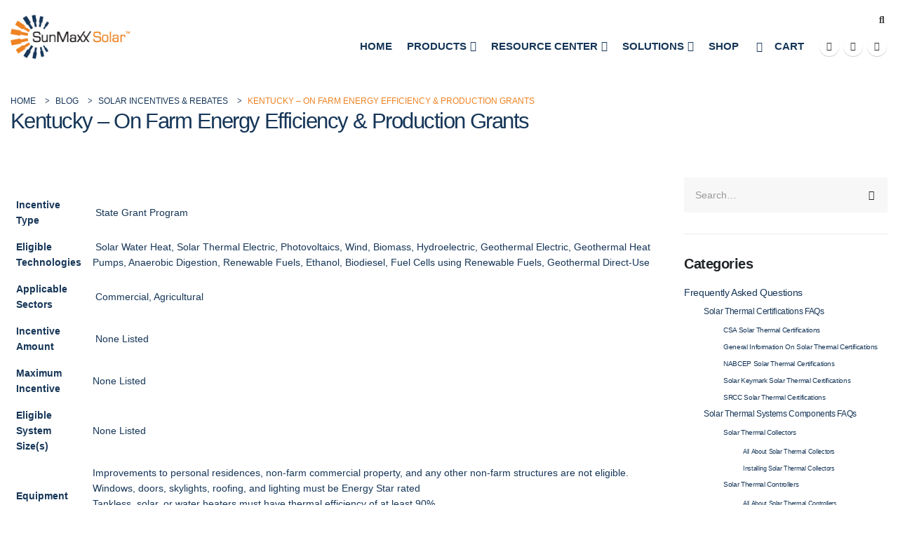

--- FILE ---
content_type: text/html; charset=UTF-8
request_url: https://www.sunmaxxsolar.com/kentucky-on-farm-energy-efficiency-production-grants/
body_size: 31905
content:
<!DOCTYPE html><html  lang="en-US" prefix="og: https://ogp.me/ns#"><head><script data-no-optimize="1">var litespeed_docref=sessionStorage.getItem("litespeed_docref");litespeed_docref&&(Object.defineProperty(document,"referrer",{get:function(){return litespeed_docref}}),sessionStorage.removeItem("litespeed_docref"));</script> <meta http-equiv="X-UA-Compatible" content="IE=edge" /><meta http-equiv="Content-Type" content="text/html; charset=UTF-8" /><meta name="viewport" content="width=device-width, initial-scale=1, minimum-scale=1" /><link rel="profile" href="https://gmpg.org/xfn/11" /><link rel="pingback" href="https://www.sunmaxxsolar.com/xmlrpc.php" /><style>img:is([sizes="auto" i], [sizes^="auto," i]) { contain-intrinsic-size: 3000px 1500px }</style><title>Kentucky - On Farm Energy Efficiency &amp; Production Grants - SunMaxx Solar</title><meta name="description" content="Incentive Type  State Grant Program Eligible Technologies  Solar Water Heat, Solar Thermal Electric, Photovoltaics, Wind, Biomass, Hydroelectric, Geothermal"/><meta name="robots" content="follow, index, max-snippet:-1, max-video-preview:-1, max-image-preview:large"/><link rel="canonical" href="https://www.sunmaxxsolar.com/kentucky-on-farm-energy-efficiency-production-grants/" /><meta property="og:locale" content="en_US" /><meta property="og:type" content="article" /><meta property="og:title" content="Kentucky - On Farm Energy Efficiency &amp; Production Grants - SunMaxx Solar" /><meta property="og:description" content="Incentive Type  State Grant Program Eligible Technologies  Solar Water Heat, Solar Thermal Electric, Photovoltaics, Wind, Biomass, Hydroelectric, Geothermal" /><meta property="og:url" content="https://www.sunmaxxsolar.com/kentucky-on-farm-energy-efficiency-production-grants/" /><meta property="og:site_name" content="SunMaxx Solar - Solar Hot Water Systems" /><meta property="article:tag" content="kentucky" /><meta property="article:section" content="Solar Incentives &amp; Rebates" /><meta property="article:published_time" content="2013-01-21T09:17:06+00:00" /><meta name="twitter:card" content="summary_large_image" /><meta name="twitter:title" content="Kentucky - On Farm Energy Efficiency &amp; Production Grants - SunMaxx Solar" /><meta name="twitter:description" content="Incentive Type  State Grant Program Eligible Technologies  Solar Water Heat, Solar Thermal Electric, Photovoltaics, Wind, Biomass, Hydroelectric, Geothermal" /><meta name="twitter:label1" content="Written by" /><meta name="twitter:data1" content="avwFm87mDz" /><meta name="twitter:label2" content="Time to read" /><meta name="twitter:data2" content="Less than a minute" /><link rel='dns-prefetch' href='//www.googletagmanager.com' /><link rel="alternate" type="application/rss+xml" title="SunMaxx Solar &raquo; Feed" href="https://www.sunmaxxsolar.com/feed/" /><link rel="alternate" type="application/rss+xml" title="SunMaxx Solar &raquo; Comments Feed" href="https://www.sunmaxxsolar.com/comments/feed/" /><link rel="alternate" type="application/rss+xml" title="SunMaxx Solar &raquo; Kentucky &#8211; On Farm Energy Efficiency &#038; Production Grants Comments Feed" href="https://www.sunmaxxsolar.com/kentucky-on-farm-energy-efficiency-production-grants/feed/" /><link rel="shortcut icon" href="//www.sunmaxxsolar.com/wp-content/uploads/2020/08/favicon.png" type="image/x-icon" /><link rel="apple-touch-icon" href="//www.sunmaxxsolar.com/wp-content/uploads/2020/08/favicon_60.png" /><link rel="apple-touch-icon" sizes="120x120" href="//www.sunmaxxsolar.com/wp-content/uploads/2020/08/favicon_120.png" /><link rel="apple-touch-icon" sizes="76x76" href="//www.sunmaxxsolar.com/wp-content/uploads/2020/08/favicon_76.png" /><link rel="apple-touch-icon" sizes="152x152" href="//www.sunmaxxsolar.com/wp-content/uploads/2020/08/favicon_152.png" /><style id="litespeed-ccss">input:-webkit-autofill{-webkit-box-shadow:0 0 0 30px #fff inset}.frm_fields_container>*{grid-column:span 12/span 12}ul{box-sizing:border-box}.entry-content{counter-reset:footnotes}:root{--wp--preset--font-size--normal:16px;--wp--preset--font-size--huge:42px}:root{--yith-wcan-filters_colors_titles:#434343;--yith-wcan-filters_colors_background:#fff;--yith-wcan-filters_colors_accent:#a7144c;--yith-wcan-filters_colors_accent_r:167;--yith-wcan-filters_colors_accent_g:20;--yith-wcan-filters_colors_accent_b:76;--yith-wcan-color_swatches_border_radius:100%;--yith-wcan-color_swatches_size:30px;--yith-wcan-labels_style_background:#fff;--yith-wcan-labels_style_background_hover:#a7144c;--yith-wcan-labels_style_background_active:#a7144c;--yith-wcan-labels_style_text:#434343;--yith-wcan-labels_style_text_hover:#fff;--yith-wcan-labels_style_text_active:#fff;--yith-wcan-anchors_style_text:#434343;--yith-wcan-anchors_style_text_hover:#a7144c;--yith-wcan-anchors_style_text_active:#a7144c}body{--wp--preset--color--black:#000;--wp--preset--color--cyan-bluish-gray:#abb8c3;--wp--preset--color--white:#fff;--wp--preset--color--pale-pink:#f78da7;--wp--preset--color--vivid-red:#cf2e2e;--wp--preset--color--luminous-vivid-orange:#ff6900;--wp--preset--color--luminous-vivid-amber:#fcb900;--wp--preset--color--light-green-cyan:#7bdcb5;--wp--preset--color--vivid-green-cyan:#00d084;--wp--preset--color--pale-cyan-blue:#8ed1fc;--wp--preset--color--vivid-cyan-blue:#0693e3;--wp--preset--color--vivid-purple:#9b51e0;--wp--preset--color--primary:#163658;--wp--preset--color--secondary:#ee8222;--wp--preset--color--tertiary:#1d7fbe;--wp--preset--color--quaternary:#343434;--wp--preset--color--dark:#212529;--wp--preset--color--light:#fff;--wp--preset--gradient--vivid-cyan-blue-to-vivid-purple:linear-gradient(135deg,rgba(6,147,227,1) 0%,#9b51e0 100%);--wp--preset--gradient--light-green-cyan-to-vivid-green-cyan:linear-gradient(135deg,#7adcb4 0%,#00d082 100%);--wp--preset--gradient--luminous-vivid-amber-to-luminous-vivid-orange:linear-gradient(135deg,rgba(252,185,0,1) 0%,rgba(255,105,0,1) 100%);--wp--preset--gradient--luminous-vivid-orange-to-vivid-red:linear-gradient(135deg,rgba(255,105,0,1) 0%,#cf2e2e 100%);--wp--preset--gradient--very-light-gray-to-cyan-bluish-gray:linear-gradient(135deg,#eee 0%,#a9b8c3 100%);--wp--preset--gradient--cool-to-warm-spectrum:linear-gradient(135deg,#4aeadc 0%,#9778d1 20%,#cf2aba 40%,#ee2c82 60%,#fb6962 80%,#fef84c 100%);--wp--preset--gradient--blush-light-purple:linear-gradient(135deg,#ffceec 0%,#9896f0 100%);--wp--preset--gradient--blush-bordeaux:linear-gradient(135deg,#fecda5 0%,#fe2d2d 50%,#6b003e 100%);--wp--preset--gradient--luminous-dusk:linear-gradient(135deg,#ffcb70 0%,#c751c0 50%,#4158d0 100%);--wp--preset--gradient--pale-ocean:linear-gradient(135deg,#fff5cb 0%,#b6e3d4 50%,#33a7b5 100%);--wp--preset--gradient--electric-grass:linear-gradient(135deg,#caf880 0%,#71ce7e 100%);--wp--preset--gradient--midnight:linear-gradient(135deg,#020381 0%,#2874fc 100%);--wp--preset--font-size--small:13px;--wp--preset--font-size--medium:20px;--wp--preset--font-size--large:36px;--wp--preset--font-size--x-large:42px;--wp--preset--spacing--20:.44rem;--wp--preset--spacing--30:.67rem;--wp--preset--spacing--40:1rem;--wp--preset--spacing--50:1.5rem;--wp--preset--spacing--60:2.25rem;--wp--preset--spacing--70:3.38rem;--wp--preset--spacing--80:5.06rem;--wp--preset--shadow--natural:6px 6px 9px rgba(0,0,0,.2);--wp--preset--shadow--deep:12px 12px 50px rgba(0,0,0,.4);--wp--preset--shadow--sharp:6px 6px 0px rgba(0,0,0,.2);--wp--preset--shadow--outlined:6px 6px 0px -3px rgba(255,255,255,1),6px 6px rgba(0,0,0,1);--wp--preset--shadow--crisp:6px 6px 0px rgba(0,0,0,1)}.container{--porto-container-width:1500px}:root{--porto-grid-gutter-width:30px;--porto-color-dark:#1d2127;--porto-primary-color:#163658;--porto-primary-color-inverse:#fff;--porto-secondary-color:#ee8222;--porto-secondary-color-inverse:#fff;--porto-tertiary-color:#1d7fbe;--porto-tertiary-color-inverse:#fff;--porto-quaternary-color:#343434;--porto-quaternary-color-inverse:#2e353e;--porto-dark-color:#212529;--porto-dark-color-inverse:#fff;--porto-light-color:#fff;--porto-light-color-inverse:#777;--porto-body-ff:"Montserrat";--porto-body-fw:400;--porto-body-fs:14px;--porto-body-lh:22px;--porto-body-ls:0;--porto-body-color:#163658;--porto-body-color-light-5:#1c436d;--porto-alt-ff:"Shadows Into Light";--porto-alt-fw:400;--porto-menu-text-transform:uppercase;--porto-add-to-cart-ff:"Open Sans";--porto-column-spacing:15px;--porto-res-spacing:15px;--porto-fluid-spacing:30px;--porto-container-spacing:15px;--porto-primary-dark-5:#112a44;--porto-primary-dark-10:#0c1d30;--porto-primary-dark-15:#07111b;--porto-primary-dark-20:#020407;--porto-primary-light-5:#1c436d;--porto-primary-light-7:#1e4875;--porto-primary-light-10:#215081;--porto-primary-inverse-dark-10:#e6e6e6;--porto-secondary-dark-5:#e57612;--porto-secondary-dark-10:#ce6910;--porto-secondary-dark-15:#b65d0e;--porto-secondary-dark-20:#9e510d;--porto-secondary-light-5:#f0903a;--porto-secondary-light-7:#f19544;--porto-secondary-light-10:#f29d52;--porto-secondary-inverse-dark-10:#e6e6e6;--porto-tertiary-dark-5:#1a71a8;--porto-tertiary-dark-10:#176292;--porto-tertiary-dark-15:#13537c;--porto-tertiary-dark-20:#104466;--porto-tertiary-light-5:#218ed5;--porto-tertiary-light-7:#2294dd;--porto-tertiary-light-10:#2f9be0;--porto-tertiary-inverse-dark-10:#e6e6e6;--porto-quaternary-dark-5:#282828;--porto-quaternary-dark-10:#1b1b1b;--porto-quaternary-dark-15:#0e0e0e;--porto-quaternary-dark-20:#020202;--porto-quaternary-light-5:#414141;--porto-quaternary-light-7:#464646;--porto-quaternary-light-10:#4e4e4e;--porto-quaternary-inverse-dark-10:#191c21;--porto-dark-dark-5:#16191b;--porto-dark-dark-10:#0b0c0d;--porto-dark-dark-15:#000;--porto-dark-dark-20:#000;--porto-dark-light-5:#2d3238;--porto-dark-light-7:#31373d;--porto-dark-light-10:#383f46;--porto-dark-inverse-dark-10:#e6e6e6;--porto-light-dark-5:#f3f3f3;--porto-light-dark-10:#e6e6e6;--porto-light-dark-15:#d9d9d9;--porto-light-dark-20:#ccc;--porto-light-light-5:#fff;--porto-light-light-7:#fff;--porto-light-light-10:#fff;--porto-light-inverse-dark-10:#5e5e5e;--porto-bgc:#fff;--porto-body-bg:#fff;--porto-color-price:#444;--porto-widget-bgc:#fbfbfb;--porto-title-bgc:#f5f5f5;--porto-widget-bc:#ddd;--porto-input-bc:rgba(0,0,0,.08);--porto-slide-bgc:#e7e7e7;--porto-heading-color:#222529;--porto-heading-light-8:#353a40;--porto-normal-bg:#fff;--porto-gray-bg:#dfdfdf;--porto-gray-1:#f4f4f4;--porto-gray-2:#e7e7e7;--porto-gray-3:#f4f4f4;--porto-gray-4:#ccc;--porto-gray-5:#e7e7e7;--porto-gray-6:#999;--porto-gray-7:#f4f4f4;--porto-gray-8:#f1f1f1;--porto-light-1:#fff;--porto-light-2:#fff;--porto-normal-bc:rgba(0,0,0,.06);--porto-label-bg1:rgba(255,255,255,.9)}h1{--porto-h1-ff:"Montserrat";--porto-h1-fw:400;--porto-h1-fs:36px;--porto-h1-lh:44px;--porto-h1-ls:normal;--porto-h1-color:#163658}h2{--porto-h2-ff:"Montserrat";--porto-h2-fw:300;--porto-h2-fs:30px;--porto-h2-lh:40px;--porto-h2-ls:normal;--porto-h2-color:#163658}h3{--porto-h3-ff:"Montserrat";--porto-h3-fw:400;--porto-h3-fs:25px;--porto-h3-lh:32px;--porto-h3-ls:normal;--porto-h3-color:#163658}#header .searchform{--porto-searchform-border-color:transparent;--porto-searchform-text-color:#999}#header{--porto-minicart-icon-color:#163658;--porto-header-link-color-regular:#444;--porto-header-link-color-hover:#444}li.menu-item,.sub-menu{--porto-mainmenu-popup-text-color-regular:#777;--porto-mainmenu-popup-text-color-hover:#777}li.menu-item{--porto-mainmenu-popup-text-hbg-color:#f4f4f4;--porto-submenu-item-bbw:0;--porto-submenu-item-lrp:15px}#header{--porto-header-top-link-fw:600}@media (max-width:575px){:root{--porto-mobile-fs-scale:.9286;--porto-body-fs:13px;--porto-body-lh:20px;--porto-body-ls:0}h1{--porto-h1-fs:33.4286px;--porto-h1-lh:40px}h2{--porto-h2-fs:27.8571px;--porto-h2-lh:36.3636px}h3{--porto-h3-fs:23.2143px;--porto-h3-lh:29.0909px}}#header .logo{--porto-logo-mw:170px;--porto-sticky-logo-mw:100px}@media (min-width:992px) and (max-width:1529px){.container{--porto-container-width:960px}}@media (min-width:1530px){#header .logo{--porto-logo-mw:250px}}@media (max-width:991px){:root{--porto-res-spacing:30px}#header .logo{--porto-logo-mw:110px}}@media (max-width:767px){#header .logo{--porto-logo-mw:110px}}@media (max-width:575px){:root{--porto-res-spacing:20px;--porto-fluid-spacing:20px;--porto-container-spacing:5px}}.col-lg-3,.col-lg-9,.col-lg-12{width:100%;flex:0 0 auto}:root{--bs-blue:#0d6efd;--bs-indigo:#6610f2;--bs-purple:#6f42c1;--bs-pink:#d63384;--bs-red:#dc3545;--bs-orange:#fd7e14;--bs-yellow:#ffc107;--bs-green:#198754;--bs-teal:#20c997;--bs-cyan:#0dcaf0;--bs-white:#fff;--bs-gray:#6c757d;--bs-gray-dark:#343a40;--bs-primary:#163658;--bs-secondary:#ee8222;--bs-success:#47a447;--bs-info:#5bc0de;--bs-warning:#ed9c28;--bs-danger:#d2322d;--bs-light:#f8f9fa;--bs-dark:#1d2127;--bs-font-sans-serif:system-ui,-apple-system,"Segoe UI",Roboto,"Helvetica Neue",Arial,"Noto Sans","Liberation Sans",sans-serif,"Apple Color Emoji","Segoe UI Emoji","Segoe UI Symbol","Noto Color Emoji";--bs-font-monospace:SFMono-Regular,Menlo,Monaco,Consolas,"Liberation Mono","Courier New",monospace;--bs-gradient:linear-gradient(180deg,rgba(255,255,255,.15),rgba(255,255,255,0))}*,*:before,*:after{box-sizing:border-box}@media (prefers-reduced-motion:no-preference){:root{scroll-behavior:smooth}}body{margin:0;font-family:Montserrat,sans-serif;font-size:.875rem;font-weight:400;line-height:1.5714;color:#777;background-color:#fff;-webkit-text-size-adjust:100%}hr{margin:1rem 0;color:inherit;background-color:currentColor;border:0;opacity:.25}hr:not([size]){height:1px}h1,h2,h3{margin-top:0;margin-bottom:.5rem;font-weight:500;line-height:1.2}h1{font-size:calc(1.34375rem + 1.125vw)}@media (min-width:1200px){h1{font-size:2.1875rem}}h2{font-size:calc(1.3rem + .6vw)}@media (min-width:1200px){h2{font-size:1.75rem}}h3{font-size:calc(1.278125rem + .3375vw)}@media (min-width:1200px){h3{font-size:1.53125rem}}p{margin-top:0;margin-bottom:1rem}ul{padding-left:2rem}ul{margin-top:0;margin-bottom:1rem}ul ul{margin-bottom:0}a{color:#163658;text-decoration:none}img{vertical-align:middle}button{border-radius:0}input,button{margin:0;font-family:inherit;font-size:inherit;line-height:inherit}button{text-transform:none}button,[type=submit]{-webkit-appearance:button}::-moz-focus-inner{padding:0;border-style:none}::-webkit-datetime-edit-fields-wrapper,::-webkit-datetime-edit-text,::-webkit-datetime-edit-minute,::-webkit-datetime-edit-hour-field,::-webkit-datetime-edit-day-field,::-webkit-datetime-edit-month-field,::-webkit-datetime-edit-year-field{padding:0}::-webkit-inner-spin-button{height:auto}::-webkit-search-decoration{-webkit-appearance:none}::-webkit-color-swatch-wrapper{padding:0}::file-selector-button{font:inherit}::-webkit-file-upload-button{font:inherit;-webkit-appearance:button}.container{width:100%;padding-right:var(--bs-gutter-x,15px);padding-left:var(--bs-gutter-x,15px);margin-right:auto;margin-left:auto}@media (min-width:576px){.container{max-width:540px;--porto-flick-carousel-width:540px}}@media (min-width:768px){.container{max-width:720px;--porto-flick-carousel-width:720px}}@media (min-width:992px){.container{max-width:960px;--porto-flick-carousel-width:960px}}@media (min-width:1170px){.container{max-width:1140px;--porto-flick-carousel-width:1140px}}@media (min-width:1560px){.container{max-width:1500px;--porto-flick-carousel-width:1500px}}.row{--bs-gutter-x:30px;--bs-gutter-y:0;display:flex;flex-wrap:wrap;margin-top:calc(var(--bs-gutter-y)*-1);margin-right:calc(var(--bs-gutter-x)/-2);margin-left:calc(var(--bs-gutter-x)/-2)}.row>*{flex-shrink:0;max-width:100%;padding-right:calc(var(--bs-gutter-x)/2);padding-left:calc(var(--bs-gutter-x)/2);margin-top:var(--bs-gutter-y)}@media (min-width:992px){.col-lg-3{width:25%}.col-lg-9{width:75%}.col-lg-12{width:100%}}.form-control{display:block;width:100%;padding:.375rem .75rem;font-size:.875rem;font-weight:400;line-height:1.5714;color:#777;background-color:#fff;background-clip:padding-box;border:1px solid #ccc;appearance:none;border-radius:0}.form-control::-webkit-date-and-time-value{height:1.5714em}.form-control::-webkit-file-upload-button{padding:.375rem .75rem;margin:-.375rem -.75rem;margin-inline-end:.75rem;color:#777;background-color:#e9ecef;border-color:inherit;border-style:solid;border-width:0;border-inline-end-width:1px;border-radius:0}.input-group{position:relative;display:flex;flex-wrap:wrap;align-items:stretch;width:100%}.input-group>.form-control{position:relative;flex:1 1 auto;width:1%;min-width:0}.input-group .btn{position:relative;z-index:2}.input-group:not(.has-validation)>:not(:last-child):not(.dropdown-toggle):not(.dropdown-menu){border-top-right-radius:0;border-bottom-right-radius:0}.input-group>:not(:first-child):not(.dropdown-menu):not(.valid-tooltip):not(.valid-feedback):not(.invalid-tooltip):not(.invalid-feedback){margin-left:-1px;border-top-left-radius:0;border-bottom-left-radius:0}.btn{display:inline-block;font-weight:400;color:#777;text-align:center;vertical-align:middle;background-color:transparent;border:1px solid transparent;border-radius:0}.nav{display:flex;flex-wrap:wrap;padding-left:0;margin-bottom:0;list-style:none}.breadcrumb{display:flex;flex-wrap:wrap;padding:0;margin-bottom:1rem;list-style:none}.clearfix:after{display:block;clear:both;content:""}.d-inline-block{display:inline-block!important}.d-none{display:none!important}.p-2{padding:.5rem!important}@media (min-width:576px){.d-sm-block{display:block!important}}.container{padding-left:15px;padding-right:15px}.far,.fas{-moz-osx-font-smoothing:grayscale;-webkit-font-smoothing:antialiased;display:var(--fa-display,inline-block);font-style:normal;font-variant:normal;line-height:1;text-rendering:auto}.far,.fas{font-family:"Font Awesome 6 Free"}.fa-pulse{animation-name:fa-spin;animation-direction:var(--fa-animation-direction,normal);animation-duration:var(--fa-animation-duration,1s);animation-iteration-count:var(--fa-animation-iteration-count,infinite);animation-timing-function:var(--fa-animation-timing,steps(8))}@media (prefers-reduced-motion:reduce){.fa-pulse{animation-delay:-1ms;animation-duration:1ms;animation-iteration-count:1}}@keyframes fa-spin{0%{transform:rotate(0deg)}to{transform:rotate(360deg)}}.fa-bars:before{content:"\f0c9"}.fa-folder:before{content:"\f07b"}.fa-spinner:before{content:"\f110"}.fa-share:before{content:"\f064"}:host,:root{--fa-style-family-brands:"Font Awesome 6 Brands";--fa-font-brands:normal 400 1em/1 "Font Awesome 6 Brands"}:host,:root{--fa-style-family-classic:"Font Awesome 6 Free";--fa-font-regular:normal 400 1em/1 "Font Awesome 6 Free"}.far{font-weight:400}:host,:root{--fa-style-family-classic:"Font Awesome 6 Free";--fa-font-solid:normal 900 1em/1 "Font Awesome 6 Free"}.fas{font-weight:900}button::-moz-focus-inner{padding:0;border:0}[class*=" porto-icon-"]:before,[class^=porto-icon-]:before{font-family:"porto";font-style:normal;font-weight:400;speak:none;display:inline-block;text-decoration:inherit;width:1em;margin-right:.1em;text-align:center;font-variant:normal;text-transform:none;line-height:1em;margin-left:.1em;-webkit-font-smoothing:antialiased;-moz-osx-font-smoothing:grayscale}.porto-icon-magnifier:before{content:"\e884"}.porto-icon-shopping-cart:before{content:"\e8ba"}.porto-icon-search-3:before{content:"\e918"}@media (prefers-reduced-motion:no-preference){:root{scroll-behavior:auto}}html{direction:ltr;overflow-x:hidden;box-shadow:none!important;font-size:calc(16px*var(--porto-mobile-fs-scale,1))}body{font:var(--porto-body-fst,normal) var(--porto-body-fw,400) var(--porto-body-fs,14px)/var(--porto-body-lh,24px) var(--porto-body-ff),sans-serif;letter-spacing:var(--porto-body-ls,0);color:var(--porto-body-color)}.row:after,.row:before{content:none}input{max-width:100%}h1{font:var(--porto-h1-fst,normal) var(--porto-h1-fw,700) var(--porto-h1-fs,2.6em)/var(--porto-h1-lh,44px) var(--porto-h1-ff,var(--porto-body-ff)),sans-serif;color:var(--porto-h1-color,var(--porto-heading-color));letter-spacing:var(--porto-h1-ls,-.05em);margin-bottom:32px}h2{font:var(--porto-h2-fst,normal) var(--porto-h2-fw,700) var(--porto-h2-fs,2.2em)/var(--porto-h2-lh,40px) var(--porto-h2-ff,var(--porto-body-ff)),sans-serif;color:var(--porto-h2-color,var(--porto-heading-color));letter-spacing:var(--porto-h2-ls,-.05em);margin-bottom:32px}h3{font:var(--porto-h3-fst,normal) var(--porto-h3-fw,700) var(--porto-h3-fs,1.8em)/var(--porto-h3-lh,32px) var(--porto-h3-ff,var(--porto-body-ff)),sans-serif;color:var(--porto-h3-color,var(--porto-heading-color));letter-spacing:var(--porto-h3-ls,-.05em);margin-bottom:20px}@media (max-width:575px){h2{line-height:40px}}.page-title{margin-top:0}p{margin:0 0 1.25rem}input::-webkit-inner-spin-button,input::-webkit-outer-spin-button{-webkit-appearance:none}input[type=text]{-webkit-appearance:none}.form-control,input[type=text]{border:1px solid;outline:none;box-shadow:none;text-align:left;line-height:1.42857;padding:8px 12px;font-size:.85rem;vertical-align:middle;height:auto}[type=submit]{border:1px solid var(--porto-primary-color);color:#fff;padding:8px 10px;line-height:1.42857}#searchform .input-group{margin-bottom:1em}#searchform #s{font-size:.8em}img{max-width:100%;height:auto;-webkit-user-drag:none;-moz-user-drag:none}.btn{margin:0}.btn{padding:.533rem .933rem;font-size:.8rem;line-height:1.42857}button{border:1px solid #ccc}[type=submit]{background-color:var(--porto-primary-color);border-color:var(--porto-primary-color);color:var(--porto-primary-color-inverse)}.btn-dark{background-color:var(--porto-dark-color,#212529);border-color:var(--porto-dark-color,#212529) var(--porto-dark-color,#212529) var(--porto-dark-dark-10,#0a0c0d);color:var(--porto-dark-color-inverse,#fff)}.btn i{display:inline-block;line-height:1}li{line-height:var(--porto-body-lh)}body a{outline:none!important}hr{opacity:1;border:0;height:1px}hr{margin:1.375rem 0}hr.tall{margin:44px 0}.share-links{vertical-align:middle}.share-links a{font-size:.8rem;color:#fff;text-indent:-9999em;text-align:center;width:2.2857em;height:2.2857em;display:inline-block;margin:.2857em .5714em .2857em 0;position:relative;vertical-align:middle;-webkit-transform:translate3d(0,0,0);transform:translate3d(0,0,0)}.share-links a:before{font-family:var(--fa-style-family-brands,"Font Awesome 6 Brands");text-indent:0;position:absolute;left:0;right:0;top:0;bottom:0;line-height:23px;height:22px;margin:auto;z-index:2}.share-links .share-twitter{background:#1aa9e1}.share-links .share-twitter:before{content:"\f099"}.share-links .share-facebook{background:#3b5a9a}.share-links .share-facebook:before{content:"\f39e"}.share-links .share-linkedin{background:#0073b2}.share-links .share-linkedin:before{content:"\f0e1"}.share-links .share-googleplus{background:#dd4b39}.share-links .share-googleplus:before{content:"\f0d5"}.share-links .share-email{background:#dd4b39}.share-links .share-email:before{content:"\f0e0";font-weight:400}.accordion-menu .arrow,.mega-menu .narrow li.menu-item-has-children>a:before,.page-top ul.breadcrumb>li .delimiter,.share-links .share-email:before{font-family:var(--fa-style-family-classic,"Font Awesome 6 Free");font-weight:900;-webkit-font-smoothing:antialiased;-moz-osx-font-smoothing:grayscale}.widget{margin-bottom:1.875rem;margin-top:1.875rem}.widget:first-child{margin-top:0}.widget .widget-title{color:var(--porto-heading-color)}.widget .widget-title{margin-bottom:15px;font-size:1em;margin-top:0}.widget .widget-title{line-height:1.4;font-weight:700;text-transform:uppercase}.widget>ul{font-size:.9286em;border-bottom:1px solid var(--porto-input-bc);margin-top:-8px;margin-bottom:0}.widget>ul>li:first-child{border-top-width:0}.widget>ul li{position:relative;margin:0;padding:5px 0;border-top:1px solid var(--porto-input-bc)}.widget>ul li>ul{margin-top:8px;margin-bottom:-8px;margin-left:10px}.widget ul{list-style:none;padding:0}.widget_categories>ul li{padding:6px 0 6px 15px}.widget_categories>ul li:before{content:"\f054";font-family:var(--fa-style-family-classic,"Font Awesome 6 Free");font-weight:900;margin-left:-11px;margin-right:6px;font-size:.45rem;vertical-align:middle}.widget_categories li>a{color:inherit}.single-post article{border-bottom:0;margin-bottom:0}.single-post .entry-title{font-weight:700;color:var(--porto-primary-color)}.entry-title{margin-top:0}article.post .post-meta{font-size:.9em;margin-bottom:8px}body.single-post article.post .post-meta{margin-bottom:20px}article.post .post-meta>span{display:inline-block;padding-right:8px}article.post .post-meta i{margin-right:6px!important;font-size:1em!important;height:1em;line-height:1;width:1em;text-align:center}.porto-single-page .post-block{margin-bottom:3rem}.post-block h3,.post-share h3{font-size:1.4em;line-height:1.25;font-weight:600;margin:0 0 20px}.post-block h3 i,.post-share h3 i{margin-right:7px}.entry-content{margin:20px 0 30px}.entry-content:after{display:table;clear:both;content:""}@media (max-width:991px){.container{padding-left:var(--porto-fluid-spacing);padding-right:var(--porto-fluid-spacing)}}@keyframes menuFadeInDown{0%{opacity:.8;transform:translateY(-10px)}to{opacity:1;transform:translateY(0)}}@keyframes arrowFadeInDown{0%{opacity:.8;transform:translateY(-10px) rotate(-45deg)}to{opacity:1;transform:translateY(0) rotate(-45deg)}}@keyframes menuFadeInLeft{0%{opacity:0;transform:translateX(-30px)}to{opacity:1;transform:translateX(0)}}@keyframes menuFadeInLeft{0%{opacity:0;transform:translateX(-30px)}to{opacity:1;transform:translateX(0)}}.mega-menu{margin:0;padding:0;list-style:none}.mega-menu li.menu-item{display:block;position:relative;margin:0}.mega-menu li.menu-item>a{display:block;text-align:left;position:relative;margin-top:0;margin-bottom:0}.mega-menu ul.sub-menu{padding-left:0;list-style:none}.porto-narrow-sub-menu li.menu-item-has-children>a:before{content:"\f054";float:right;margin-right:-1px;font-size:.5rem;opacity:.7}.mega-menu{display:flex;flex-wrap:wrap}.mega-menu>li.menu-item>a{display:inline-block;font-size:.8571em;font-weight:700;line-height:20px;padding:9px 12px 8px;text-transform:var(--porto-menu-text-transform)}.mega-menu .popup{position:absolute;text-align:left;top:100%;margin:0;z-index:111;min-width:100%;line-height:20px;will-change:transform,top;font-size:.9em}.porto-narrow-sub-menu .menu-item{line-height:inherit}.porto-narrow-sub-menu ul.sub-menu{position:relative}.porto-narrow-sub-menu,.porto-narrow-sub-menu ul.sub-menu{min-width:200px;padding:5px 0;box-shadow:0 5px 8px rgba(0,0,0,.15);border-top:0 solid var(--porto-primary-color);background:var(--porto-primary-color);z-index:10}.porto-narrow-sub-menu ul.sub-menu{position:absolute;left:100%;display:none;opacity:0;top:-5px}.porto-narrow-sub-menu li.menu-item>a{color:#fff;padding:8px var(--porto-submenu-item-lrp,18px);border-bottom:var(--porto-submenu-item-bbw,1px) solid rgba(255,255,255,.2);white-space:nowrap}.porto-narrow-sub-menu li.menu-item:last-child>a{border-bottom-width:0}.mega-menu .popup{top:-3000px}.mega-menu .popup li.menu-item>a{-webkit-transform:translate3d(0,-5px,0);transform:translate3d(0,-5px,0)}.mega-menu>li.menu-item .popup{-webkit-transform:translate3d(0,-5px,0);transform:translate3d(0,-5px,0)}.mega-menu .narrow ul.sub-menu ul.sub-menu{animation:menuFadeInLeft .2s ease-out}.mega-menu.show-arrow>li.has-sub>a:after{display:inline-block;content:"\e81c";font-family:"porto";font-weight:400;font-size:1em;margin:0 0 0 5px;line-height:1}.mega-menu.menu-hover-line>li.menu-item>a:before{content:"";position:absolute;width:100%;height:3px;top:0;left:0;opacity:0;background:var(--porto-primary-color)}.mega-menu.menu-hover-underline>li.menu-item>a:before{top:50%;margin-top:15px;width:auto;left:0;right:15px}.accordion-menu{margin:0;padding:0;list-style:none;font-size:.9em}.accordion-menu ul.sub-menu>li,.accordion-menu>li{position:relative}.accordion-menu li.menu-item{margin:0}.accordion-menu li.menu-item>a{position:relative;display:block;outline:medium none;text-decoration:none;text-align:left;margin:1px 0 0;padding:5px 6px;line-height:25px;font-weight:700;font-family:inherit;font-size:inherit}.accordion-menu li.menu-item.has-sub>a{padding-right:33px}.accordion-menu ul.sub-menu{display:none;list-style:none;margin:0;padding:0 0 0 10px}.accordion-menu .arrow{position:absolute;right:5px;display:block;width:30px;text-align:center;vertical-align:top;z-index:10}.accordion-menu .arrow:before{content:"\f067"}#header .searchform-popup .search-toggle,.header-wrapper .custom-html a:not(.btn){color:var(--porto-header-link-color-regular,#999)}#mini-cart .minicart-icon{color:var(--porto-minicart-icon-color,#999)}#header .header-main .container,#header .header-top .container{position:relative;display:table}#header .header-main .container>div,#header .header-top .container>div{display:table-cell;position:relative;vertical-align:middle}#header .header-left{text-align:left}#header .header-right{text-align:right}#header .header-main{position:relative}#header .header-main .container{min-height:68px}@media (max-width:575px){#header .header-main .container{min-height:43px}}#header .header-main .header-left{padding:27px 0}@media (max-width:991px){#header .header-main .header-left{padding:20px 0}}#header .header-main .header-right{padding:20px 0}#header .header-top{position:relative;z-index:1001;font-size:.7857em}#header .logo{margin:0;padding:0;min-width:80px;line-height:0;max-width:var(--porto-logo-mw)}#header .logo a{display:inline-block;max-width:100%}#header .logo img{display:none;color:transparent;max-width:100%;transform-origin:left center}#header .logo .standard-logo{display:inline-block}@media not all,only screen and (min-resolution:1.5dppx),only screen and (min-resolution:144dpi){#header .logo .standard-logo{display:none}#header .logo .retina-logo{display:inline-block}}#header .searchform{display:inline-block;border:1px solid var(--porto-searchform-border-color,#ccc);line-height:38px;font-size:.8125rem;padding:0;vertical-align:middle}@media (max-width:991px){#header .searchform{border-width:5px;display:none;position:absolute;right:-25px;top:100%;margin-top:8px;z-index:1003;box-shadow:0 5px 8px rgba(0,0,0,.15)}}@media (max-width:375px){#header .searchform{right:-80px}}#header .searchform .searchform-fields{display:flex}#header .searchform .button-wrap,#header .searchform .text{display:block;text-align:left}#header .searchform .button-wrap{margin:0}#header .searchform button,#header .searchform input{background:0 0;border-radius:0;border:none;outline:none;box-shadow:none;margin-bottom:0;display:block;color:var(--porto-searchform-text-color,var(--porto-body-color))}#header .searchform input:-ms-input-placeholder{opacity:.7}#header .searchform input::-ms-input-placeholder{opacity:.7}#header .searchform button,#header .searchform input{height:40px}#header .searchform input{padding:0 15px;width:398px;font-size:inherit}@media (max-width:767px){#header .searchform input{width:280px}}@media (max-width:575px){#header .searchform input{width:234px}}@media (max-width:374px){#header .searchform input{width:200px}}@media (max-width:320px){#header .searchform input{width:190px}}#header .searchform input{border-right:1px solid var(--porto-searchform-border-color,#ccc)}#header .searchform-popup{display:inline-block;position:relative}#header .searchform-popup .search-toggle{display:none;text-align:center;position:relative;font-size:26px;vertical-align:middle}#header .searchform-popup .search-toggle:after{content:"";position:absolute;z-index:1000;display:none;left:50%;top:100%;margin-left:-11px;margin-top:-13px;width:22px;height:22px;border:11px solid transparent;border-bottom-color:inherit}@media (max-width:991px){#header .searchform-popup .search-toggle{display:inline-block}}@media (max-width:575px){#header .searchform-popup .searchform{border-width:3px;margin-top:6px}}@media (max-width:767px){#header .header-right .searchform{left:auto;right:-22px}}@media (max-width:575px){#header .header-right .searchform{right:-18px}}#header .search-toggle .search-text{display:none;text-transform:uppercase;margin-left:5px}#header .header-contact{margin-top:5px;margin-bottom:5px;display:inline-flex;align-items:center;white-space:nowrap;font-size:.9em;vertical-align:middle}#header .nav-top{font-size:.9em}#header .nav-top li>a{display:inline-block;padding:6px 10px}#header .nav-top li:first-child>a{padding-left:0}#header .header-top .header-contact{margin-top:0;margin-bottom:0}#header .header-top .header-contact,#header .header-top .nav-top{font-size:1em;letter-spacing:-.5px}#mini-cart .cart-head,.header-top{display:flex;align-items:center}#mini-cart{display:inline-block;position:relative;white-space:normal;vertical-align:middle}#mini-cart .cart-head{position:relative;justify-content:center;font-size:26px}#mini-cart .cart-head:before{content:"";position:absolute;top:100%;height:15px;left:0;width:100%;z-index:1}#mini-cart .cart-icon{position:relative}#mini-cart .cart-icon:after{content:"";border-width:1px 1px 0 0;border-color:var(--porto-title-bgc);border-style:solid;background:var(--porto-normal-bg);width:14px;height:14px;position:absolute;top:calc(100% + 1px);left:50%;margin-left:-7px;transform:rotate(-45deg);z-index:1004;display:none;animation:arrowFadeInDown .2s ease-out}#mini-cart .minicart-icon{display:block;font-style:normal}#mini-cart .cart-popup{position:absolute;width:320px;-webkit-backface-visibility:hidden;z-index:1003;top:100%;margin-top:8px;right:0;padding:0;box-shadow:0 5px 8px rgba(0,0,0,.15);text-align:left;display:none;animation:menuFadeInDown .2s ease-out}@media (max-width:767px){#mini-cart .cart-popup{width:300px}}#mini-cart .widget_shopping_cart_content{padding:10px 15px 5px;font-weight:700;font-size:.8125rem;line-height:1.5;border-radius:0;background:var(--porto-normal-bg)}#mini-cart .cart-loading{height:64px;width:100%;background:transparent url(/wp-content/themes/porto/images/ajax-loader@2x.gif) no-repeat scroll center center/16px 16px;opacity:.6}#mini-cart .cart-items-text{font-size:var(--porto-body-fs,14px)}#mini-cart.simple .cart-items-text{display:none}#mini-cart.simple .cart-items{box-shadow:-1px 1px 2px 0 rgba(0,0,0,.3)}#mini-cart .cart-items{--porto-badge-size:1.6em;position:absolute;right:calc(-1*var(--porto-badge-size)/2 + .2em);top:-.5em;font-size:.385em;font-weight:600;text-align:center;width:var(--porto-badge-size);height:var(--porto-badge-size);line-height:var(--porto-badge-size);border-radius:50%;overflow:hidden;color:#fff;background-color:#ff5b5b}#mini-cart .cart-items i{line-height:inherit}#header .main-menu{text-align:left;background:0 0}@media (max-width:991px){#header .main-menu{display:none}}#header .main-menu>li.menu-item{margin:0 1px 0 0}#header .main-menu>li.menu-item:last-child{margin-right:0}#header .mobile-toggle{padding:7px 13px;text-align:center;display:none;font-size:13px;vertical-align:middle;margin:8px 0 8px 1em;line-height:20px;border-radius:.25rem}@media (max-width:991px){#header .mobile-toggle{display:inline-block}}#header .header-main .header-row,#header .header-top .header-row{display:flex}#header .header-main .header-row>div,#header .header-top .header-row>div{display:flex}.header-row{flex-flow:row nowrap;align-items:center;justify-content:space-between;width:100%}.header-row>div{align-items:center;max-height:100%;max-width:100%}.header-row .header-left,.header-row .header-right{display:flex;flex-wrap:wrap}.header-row .header-left{margin-right:auto;justify-content:flex-start}.header-row .header-right{margin-left:auto;justify-content:flex-end}.header-col>:not(.header-col-wide){margin-left:.875rem}.header-col>:not(.header-col-wide):first-child{margin-left:0}@media (min-width:992px){.visible-for-sm{display:none!important}}@media (max-width:991px){.hidden-for-sm{display:none!important}}.searchform{position:relative}.searchform .live-search-list{font-size:14px;position:absolute;top:100%;right:0;width:100%;min-width:200px;z-index:112;max-height:0}#header .searchform .button-wrap .btn{display:flex;align-items:center;justify-content:center}.searchform .btn i{padding:0 .4rem}#nav-panel{font-size:.9em;display:none;padding-bottom:15px;position:relative}#nav-panel .mobile-nav-wrap{padding:0!important;min-height:6rem}#nav-panel .mobile-nav-wrap::-webkit-scrollbar{width:5px}#nav-panel .mobile-nav-wrap::-webkit-scrollbar-thumb{border-radius:0}#nav-panel>.container,#nav-panel>.container>div{display:block!important}#nav-panel .accordion-menu .arrow:before{font-family:"porto";content:"\e81c"}#nav-panel .accordion-menu>li>a{text-transform:uppercase;font-weight:700}#nav-panel .accordion-menu li{padding-top:1px;padding-bottom:1px;border-bottom:1px solid #e8e8e8}#nav-panel .accordion-menu li>a{margin-top:0}#nav-panel .accordion-menu .sub-menu{margin-left:20px;padding-left:0}#nav-panel .accordion-menu li li:last-child,#nav-panel .menu-wrap:last-child .accordion-menu:last-child li:last-child{border-bottom:none}#nav-panel .accordion-menu{display:block;font-size:.8571em}#nav-panel .accordion-menu .arrow{background:none!important;top:0;height:35px;line-height:35px}#nav-panel .mobile-menu{font-size:1em}#nav-panel .mobile-nav-wrap{max-height:50vh;overflow-x:hidden;overflow-y:auto}.page-top{background-color:#171717;padding:12px 0;position:relative;text-align:left}.page-top .breadcrumbs-wrap{font-size:.75rem;position:relative}.page-top ul.breadcrumb{border-radius:0;background:0 0;margin:0;padding:0}.page-top ul.breadcrumb>li{text-shadow:none;text-transform:uppercase;line-height:inherit}.page-top ul.breadcrumb>li a{display:inline-block;border-color:transparent;background:0 0}.page-top ul.breadcrumb>li+li:before{display:none}.page-top ul.breadcrumb li span{margin-left:5px}.page-top ul.breadcrumb li span:first-child{margin-left:0}.page-top .page-title{display:inline-block;font:400 2.2em/1.2 var(--porto-h1-ff),var(--porto-body-ff),sans-serif;margin:0;position:relative;letter-spacing:-.05em;text-transform:none;z-index:2}@media (max-width:767px){.page-top .page-title{font-size:2em}}.page-top ul.breadcrumb>li .delimiter{display:block;float:right;margin:0 4px;width:20px;text-align:center;font-style:normal;font-size:12px}.page-top ul.breadcrumb>li .delimiter:before{content:"/ ";position:relative;right:-2px}.container:after,.container:before{content:none}.page-wrapper{position:relative;left:0}@media (max-width:767px){.page-wrapper{overflow:hidden}}@media (max-width:991px){.container{max-width:none}}.header-wrapper{position:relative}#main{position:relative;margin-left:auto;margin-right:auto;background:var(--porto-body-bg)}.main-content{padding-top:35px;padding-bottom:40px}.right-sidebar{position:relative;padding-top:35px;padding-bottom:40px}@media (max-width:991px){.right-sidebar:not(.col-md-4){padding-top:0;margin-top:-20px}}.clearfix{overflow:visible}#header .header-top{font-weight:600}#header .main-menu .popup{left:-15px}.widget .widget-title{position:relative}.widget_shopping_cart{color:var(--porto-body-color)}p{font-family:Montserrat,sans-serif}.header-top>.container{min-height:50px}.mega-menu.menu-hover-underline>li.menu-item>a:before{margin-left:25px;margin-right:25px}@media (max-width:1529px){.mega-menu.menu-hover-underline>li.menu-item>a:before{margin-left:10px;margin-right:10px}}#header .searchform button{font-size:16px;padding:0 15px}@media (min-width:768px) and (max-width:1529px){#header .searchform input{width:318px}}@media all and (-ms-high-contrast:none),(-ms-high-contrast:active){#mini-cart .cart-head{height:30px}}@media (max-width:991px){#header .header-contact{display:none}}#header .searchform{box-shadow:0 1px 1px rgba(0,0,0,.075) inset}#header .searchform button{height:34px;line-height:34px}#header .searchform input{border:none;line-height:1.5;height:34px;width:200px}#header .searchform button{padding:0 12px}@media (min-width:992px){#header .searchform{box-shadow:none}}@media (max-width:1169px){.mega-menu>li.menu-item>a{padding:9px 9px 8px}}hr{background:rgba(0,0,0,.08)}input[type=text],.form-control{background-color:#fff;color:#777;border-color:var(--porto-input-bc)}body{background-color:#fff}.header-wrapper{background-color:transparent}#header .header-main{background-color:#fff}#main{background-color:#fff}.page-top{background-color:transparent}#header .header-top{font-size:12px}#header .searchform{background:#f2f2f2;border-color:transparent}#header{color:#999}#header .header-top{color:#ee8222}.header-top .custom-html a:not(.btn){color:#163658}.header-top{background-color:#f2f2f2}#header .main-menu>li.menu-item>a{font-family:Montserrat,sans-serif;font-size:15px;font-weight:700;line-height:20px;letter-spacing:0;color:#163658;padding:9px 25px 8px}#header .porto-narrow-sub-menu a{font-family:Montserrat,sans-serif;font-size:13px;font-weight:400;line-height:20px;letter-spacing:0}#header .main-menu .narrow ul.sub-menu{background-color:#fff}#header .main-menu .narrow li.menu-item>a{color:#777;border-bottom-color:#f3f3f3}#header .searchform input:-ms-input-placeholder{color:#999}#header .searchform input::-ms-input-placeholder{color:#999}#header .searchform button{color:#999}#header .searchform-popup .search-toggle:after{border-bottom-color:#ccc}@media (max-width:991px){#header .searchform{border-color:#ccc}}#header .mobile-toggle{color:#fff;background-color:#163658;margin-right:.5rem}@media (max-width:1529px){#header .main-menu>li.menu-item>a{padding:9px 10px 8px}}#mini-cart .cart-head{font-size:25px}#mini-cart .cart-items,#mini-cart .cart-items-text{color:#163658}#nav-panel .mobile-nav-wrap{background-color:transparent}#nav-panel .accordion-menu li{border-bottom-color:#e8e8e8}#nav-panel .accordion-menu>li.menu-item>a,#nav-panel .accordion-menu>li.menu-item>.arrow{color:#163658}#nav-panel .accordion-menu li.menu-item>a,#nav-panel .accordion-menu>li.menu-item>a,#nav-panel .accordion-menu .arrow,#nav-panel .accordion-menu>li.menu-item>.arrow{color:#333}#nav-panel .mobile-nav-wrap::-webkit-scrollbar-thumb{background:rgba(204,204,204,.5)}.widget_categories li{color:#10263d}.share-links a{background-color:#163658}.page-top>.container{padding-top:15px;padding-bottom:15px}.page-top .breadcrumbs-wrap{color:#ee8222}.page-top .breadcrumbs-wrap a{color:#163658}.page-top .page-title{color:#163658}.page-top .breadcrumbs-wrap{margin:0}.page-top .breadcrumb{margin:0 0 0 5px}.popup .sub-menu{text-transform:none}#header .header-main .header-left,#header .header-main .header-right{padding-top:23px;padding-bottom:23px}@media (max-width:991px){#header .header-main .header-left,#header .header-main .header-right{padding-top:15px;padding-bottom:15px}}.page-top .page-title-wrap{line-height:0}#mini-cart .cart-head:after{color:#163658}#header .searchform-popup .search-toggle{z-index:auto}:root{--primary-color:#163658;--secondary-color:#ee8222}#header .nav-top li>a{padding:0 40px}#header .searchform .searchform-fields{flex-direction:row-reverse}#header .searchform button{padding-right:0}#header .searchform input{padding-left:8px;width:266px;height:57px}#header .searchform{box-shadow:none}#header .searchform button{height:57px;line-height:57px}.mega-menu.menu-hover-line>li.menu-item>a:before{background-color:var(--secondary-color)}#header .main-menu{margin-left:100px}#header .main-menu .popup{left:25px}@media (max-width:1499px){#header .nav-top li>a{padding:0 20px}#header .main-menu{margin-left:20px}}@media (max-width:1199px){#header .nav-top li>a{padding:0 10px}}@media (min-width:992px) and (max-width:1529px){.container{max-width:100%}#header .searchform input{width:130px}}.page-top ul.breadcrumb>li .delimiter:before{content:'>'}.page-top ul.breadcrumb>li .delimiter{color:var(--primary-color)}.btn{white-space:initial!important}</style><link rel="preload" data-asynced="1" data-optimized="2" as="style" onload="this.onload=null;this.rel='stylesheet'" href="https://www.sunmaxxsolar.com/wp-content/litespeed/ucss/1640f08e0b2cc712892bd3893db78a9d.css?ver=84a59" /><script data-optimized="1" type="litespeed/javascript" data-src="https://www.sunmaxxsolar.com/wp-content/plugins/litespeed-cache/assets/js/css_async.min.js"></script> <style id='wp-block-library-theme-inline-css'>.wp-block-audio :where(figcaption){color:#555;font-size:13px;text-align:center}.is-dark-theme .wp-block-audio :where(figcaption){color:#ffffffa6}.wp-block-audio{margin:0 0 1em}.wp-block-code{border:1px solid #ccc;border-radius:4px;font-family:Menlo,Consolas,monaco,monospace;padding:.8em 1em}.wp-block-embed :where(figcaption){color:#555;font-size:13px;text-align:center}.is-dark-theme .wp-block-embed :where(figcaption){color:#ffffffa6}.wp-block-embed{margin:0 0 1em}.blocks-gallery-caption{color:#555;font-size:13px;text-align:center}.is-dark-theme .blocks-gallery-caption{color:#ffffffa6}:root :where(.wp-block-image figcaption){color:#555;font-size:13px;text-align:center}.is-dark-theme :root :where(.wp-block-image figcaption){color:#ffffffa6}.wp-block-image{margin:0 0 1em}.wp-block-pullquote{border-bottom:4px solid;border-top:4px solid;color:currentColor;margin-bottom:1.75em}.wp-block-pullquote cite,.wp-block-pullquote footer,.wp-block-pullquote__citation{color:currentColor;font-size:.8125em;font-style:normal;text-transform:uppercase}.wp-block-quote{border-left:.25em solid;margin:0 0 1.75em;padding-left:1em}.wp-block-quote cite,.wp-block-quote footer{color:currentColor;font-size:.8125em;font-style:normal;position:relative}.wp-block-quote:where(.has-text-align-right){border-left:none;border-right:.25em solid;padding-left:0;padding-right:1em}.wp-block-quote:where(.has-text-align-center){border:none;padding-left:0}.wp-block-quote.is-large,.wp-block-quote.is-style-large,.wp-block-quote:where(.is-style-plain){border:none}.wp-block-search .wp-block-search__label{font-weight:700}.wp-block-search__button{border:1px solid #ccc;padding:.375em .625em}:where(.wp-block-group.has-background){padding:1.25em 2.375em}.wp-block-separator.has-css-opacity{opacity:.4}.wp-block-separator{border:none;border-bottom:2px solid;margin-left:auto;margin-right:auto}.wp-block-separator.has-alpha-channel-opacity{opacity:1}.wp-block-separator:not(.is-style-wide):not(.is-style-dots){width:100px}.wp-block-separator.has-background:not(.is-style-dots){border-bottom:none;height:1px}.wp-block-separator.has-background:not(.is-style-wide):not(.is-style-dots){height:2px}.wp-block-table{margin:0 0 1em}.wp-block-table td,.wp-block-table th{word-break:normal}.wp-block-table :where(figcaption){color:#555;font-size:13px;text-align:center}.is-dark-theme .wp-block-table :where(figcaption){color:#ffffffa6}.wp-block-video :where(figcaption){color:#555;font-size:13px;text-align:center}.is-dark-theme .wp-block-video :where(figcaption){color:#ffffffa6}.wp-block-video{margin:0 0 1em}:root :where(.wp-block-template-part.has-background){margin-bottom:0;margin-top:0;padding:1.25em 2.375em}</style><style id='classic-theme-styles-inline-css'>/*! This file is auto-generated */
.wp-block-button__link{color:#fff;background-color:#32373c;border-radius:9999px;box-shadow:none;text-decoration:none;padding:calc(.667em + 2px) calc(1.333em + 2px);font-size:1.125em}.wp-block-file__button{background:#32373c;color:#fff;text-decoration:none}</style><style id='yith-wcan-shortcodes-inline-css'>:root{
	--yith-wcan-filters_colors_titles: #434343;
	--yith-wcan-filters_colors_background: #FFFFFF;
	--yith-wcan-filters_colors_accent: #A7144C;
	--yith-wcan-filters_colors_accent_r: 167;
	--yith-wcan-filters_colors_accent_g: 20;
	--yith-wcan-filters_colors_accent_b: 76;
	--yith-wcan-color_swatches_border_radius: 100%;
	--yith-wcan-color_swatches_size: 30px;
	--yith-wcan-labels_style_background: #FFFFFF;
	--yith-wcan-labels_style_background_hover: #A7144C;
	--yith-wcan-labels_style_background_active: #A7144C;
	--yith-wcan-labels_style_text: #434343;
	--yith-wcan-labels_style_text_hover: #FFFFFF;
	--yith-wcan-labels_style_text_active: #FFFFFF;
	--yith-wcan-anchors_style_text: #434343;
	--yith-wcan-anchors_style_text_hover: #A7144C;
	--yith-wcan-anchors_style_text_active: #A7144C;
}</style><style id='global-styles-inline-css'>:root{--wp--preset--aspect-ratio--square: 1;--wp--preset--aspect-ratio--4-3: 4/3;--wp--preset--aspect-ratio--3-4: 3/4;--wp--preset--aspect-ratio--3-2: 3/2;--wp--preset--aspect-ratio--2-3: 2/3;--wp--preset--aspect-ratio--16-9: 16/9;--wp--preset--aspect-ratio--9-16: 9/16;--wp--preset--color--black: #000000;--wp--preset--color--cyan-bluish-gray: #abb8c3;--wp--preset--color--white: #ffffff;--wp--preset--color--pale-pink: #f78da7;--wp--preset--color--vivid-red: #cf2e2e;--wp--preset--color--luminous-vivid-orange: #ff6900;--wp--preset--color--luminous-vivid-amber: #fcb900;--wp--preset--color--light-green-cyan: #7bdcb5;--wp--preset--color--vivid-green-cyan: #00d084;--wp--preset--color--pale-cyan-blue: #8ed1fc;--wp--preset--color--vivid-cyan-blue: #0693e3;--wp--preset--color--vivid-purple: #9b51e0;--wp--preset--color--primary: var(--porto-primary-color);--wp--preset--color--secondary: var(--porto-secondary-color);--wp--preset--color--tertiary: var(--porto-tertiary-color);--wp--preset--color--quaternary: var(--porto-quaternary-color);--wp--preset--color--dark: var(--porto-dark-color);--wp--preset--color--light: var(--porto-light-color);--wp--preset--color--primary-hover: var(--porto-primary-light-5);--wp--preset--gradient--vivid-cyan-blue-to-vivid-purple: linear-gradient(135deg,rgba(6,147,227,1) 0%,rgb(155,81,224) 100%);--wp--preset--gradient--light-green-cyan-to-vivid-green-cyan: linear-gradient(135deg,rgb(122,220,180) 0%,rgb(0,208,130) 100%);--wp--preset--gradient--luminous-vivid-amber-to-luminous-vivid-orange: linear-gradient(135deg,rgba(252,185,0,1) 0%,rgba(255,105,0,1) 100%);--wp--preset--gradient--luminous-vivid-orange-to-vivid-red: linear-gradient(135deg,rgba(255,105,0,1) 0%,rgb(207,46,46) 100%);--wp--preset--gradient--very-light-gray-to-cyan-bluish-gray: linear-gradient(135deg,rgb(238,238,238) 0%,rgb(169,184,195) 100%);--wp--preset--gradient--cool-to-warm-spectrum: linear-gradient(135deg,rgb(74,234,220) 0%,rgb(151,120,209) 20%,rgb(207,42,186) 40%,rgb(238,44,130) 60%,rgb(251,105,98) 80%,rgb(254,248,76) 100%);--wp--preset--gradient--blush-light-purple: linear-gradient(135deg,rgb(255,206,236) 0%,rgb(152,150,240) 100%);--wp--preset--gradient--blush-bordeaux: linear-gradient(135deg,rgb(254,205,165) 0%,rgb(254,45,45) 50%,rgb(107,0,62) 100%);--wp--preset--gradient--luminous-dusk: linear-gradient(135deg,rgb(255,203,112) 0%,rgb(199,81,192) 50%,rgb(65,88,208) 100%);--wp--preset--gradient--pale-ocean: linear-gradient(135deg,rgb(255,245,203) 0%,rgb(182,227,212) 50%,rgb(51,167,181) 100%);--wp--preset--gradient--electric-grass: linear-gradient(135deg,rgb(202,248,128) 0%,rgb(113,206,126) 100%);--wp--preset--gradient--midnight: linear-gradient(135deg,rgb(2,3,129) 0%,rgb(40,116,252) 100%);--wp--preset--font-size--small: 13px;--wp--preset--font-size--medium: 20px;--wp--preset--font-size--large: 36px;--wp--preset--font-size--x-large: 42px;--wp--preset--spacing--20: 0.44rem;--wp--preset--spacing--30: 0.67rem;--wp--preset--spacing--40: 1rem;--wp--preset--spacing--50: 1.5rem;--wp--preset--spacing--60: 2.25rem;--wp--preset--spacing--70: 3.38rem;--wp--preset--spacing--80: 5.06rem;--wp--preset--shadow--natural: 6px 6px 9px rgba(0, 0, 0, 0.2);--wp--preset--shadow--deep: 12px 12px 50px rgba(0, 0, 0, 0.4);--wp--preset--shadow--sharp: 6px 6px 0px rgba(0, 0, 0, 0.2);--wp--preset--shadow--outlined: 6px 6px 0px -3px rgba(255, 255, 255, 1), 6px 6px rgba(0, 0, 0, 1);--wp--preset--shadow--crisp: 6px 6px 0px rgba(0, 0, 0, 1);}:where(.is-layout-flex){gap: 0.5em;}:where(.is-layout-grid){gap: 0.5em;}body .is-layout-flex{display: flex;}.is-layout-flex{flex-wrap: wrap;align-items: center;}.is-layout-flex > :is(*, div){margin: 0;}body .is-layout-grid{display: grid;}.is-layout-grid > :is(*, div){margin: 0;}:where(.wp-block-columns.is-layout-flex){gap: 2em;}:where(.wp-block-columns.is-layout-grid){gap: 2em;}:where(.wp-block-post-template.is-layout-flex){gap: 1.25em;}:where(.wp-block-post-template.is-layout-grid){gap: 1.25em;}.has-black-color{color: var(--wp--preset--color--black) !important;}.has-cyan-bluish-gray-color{color: var(--wp--preset--color--cyan-bluish-gray) !important;}.has-white-color{color: var(--wp--preset--color--white) !important;}.has-pale-pink-color{color: var(--wp--preset--color--pale-pink) !important;}.has-vivid-red-color{color: var(--wp--preset--color--vivid-red) !important;}.has-luminous-vivid-orange-color{color: var(--wp--preset--color--luminous-vivid-orange) !important;}.has-luminous-vivid-amber-color{color: var(--wp--preset--color--luminous-vivid-amber) !important;}.has-light-green-cyan-color{color: var(--wp--preset--color--light-green-cyan) !important;}.has-vivid-green-cyan-color{color: var(--wp--preset--color--vivid-green-cyan) !important;}.has-pale-cyan-blue-color{color: var(--wp--preset--color--pale-cyan-blue) !important;}.has-vivid-cyan-blue-color{color: var(--wp--preset--color--vivid-cyan-blue) !important;}.has-vivid-purple-color{color: var(--wp--preset--color--vivid-purple) !important;}.has-black-background-color{background-color: var(--wp--preset--color--black) !important;}.has-cyan-bluish-gray-background-color{background-color: var(--wp--preset--color--cyan-bluish-gray) !important;}.has-white-background-color{background-color: var(--wp--preset--color--white) !important;}.has-pale-pink-background-color{background-color: var(--wp--preset--color--pale-pink) !important;}.has-vivid-red-background-color{background-color: var(--wp--preset--color--vivid-red) !important;}.has-luminous-vivid-orange-background-color{background-color: var(--wp--preset--color--luminous-vivid-orange) !important;}.has-luminous-vivid-amber-background-color{background-color: var(--wp--preset--color--luminous-vivid-amber) !important;}.has-light-green-cyan-background-color{background-color: var(--wp--preset--color--light-green-cyan) !important;}.has-vivid-green-cyan-background-color{background-color: var(--wp--preset--color--vivid-green-cyan) !important;}.has-pale-cyan-blue-background-color{background-color: var(--wp--preset--color--pale-cyan-blue) !important;}.has-vivid-cyan-blue-background-color{background-color: var(--wp--preset--color--vivid-cyan-blue) !important;}.has-vivid-purple-background-color{background-color: var(--wp--preset--color--vivid-purple) !important;}.has-black-border-color{border-color: var(--wp--preset--color--black) !important;}.has-cyan-bluish-gray-border-color{border-color: var(--wp--preset--color--cyan-bluish-gray) !important;}.has-white-border-color{border-color: var(--wp--preset--color--white) !important;}.has-pale-pink-border-color{border-color: var(--wp--preset--color--pale-pink) !important;}.has-vivid-red-border-color{border-color: var(--wp--preset--color--vivid-red) !important;}.has-luminous-vivid-orange-border-color{border-color: var(--wp--preset--color--luminous-vivid-orange) !important;}.has-luminous-vivid-amber-border-color{border-color: var(--wp--preset--color--luminous-vivid-amber) !important;}.has-light-green-cyan-border-color{border-color: var(--wp--preset--color--light-green-cyan) !important;}.has-vivid-green-cyan-border-color{border-color: var(--wp--preset--color--vivid-green-cyan) !important;}.has-pale-cyan-blue-border-color{border-color: var(--wp--preset--color--pale-cyan-blue) !important;}.has-vivid-cyan-blue-border-color{border-color: var(--wp--preset--color--vivid-cyan-blue) !important;}.has-vivid-purple-border-color{border-color: var(--wp--preset--color--vivid-purple) !important;}.has-vivid-cyan-blue-to-vivid-purple-gradient-background{background: var(--wp--preset--gradient--vivid-cyan-blue-to-vivid-purple) !important;}.has-light-green-cyan-to-vivid-green-cyan-gradient-background{background: var(--wp--preset--gradient--light-green-cyan-to-vivid-green-cyan) !important;}.has-luminous-vivid-amber-to-luminous-vivid-orange-gradient-background{background: var(--wp--preset--gradient--luminous-vivid-amber-to-luminous-vivid-orange) !important;}.has-luminous-vivid-orange-to-vivid-red-gradient-background{background: var(--wp--preset--gradient--luminous-vivid-orange-to-vivid-red) !important;}.has-very-light-gray-to-cyan-bluish-gray-gradient-background{background: var(--wp--preset--gradient--very-light-gray-to-cyan-bluish-gray) !important;}.has-cool-to-warm-spectrum-gradient-background{background: var(--wp--preset--gradient--cool-to-warm-spectrum) !important;}.has-blush-light-purple-gradient-background{background: var(--wp--preset--gradient--blush-light-purple) !important;}.has-blush-bordeaux-gradient-background{background: var(--wp--preset--gradient--blush-bordeaux) !important;}.has-luminous-dusk-gradient-background{background: var(--wp--preset--gradient--luminous-dusk) !important;}.has-pale-ocean-gradient-background{background: var(--wp--preset--gradient--pale-ocean) !important;}.has-electric-grass-gradient-background{background: var(--wp--preset--gradient--electric-grass) !important;}.has-midnight-gradient-background{background: var(--wp--preset--gradient--midnight) !important;}.has-small-font-size{font-size: var(--wp--preset--font-size--small) !important;}.has-medium-font-size{font-size: var(--wp--preset--font-size--medium) !important;}.has-large-font-size{font-size: var(--wp--preset--font-size--large) !important;}.has-x-large-font-size{font-size: var(--wp--preset--font-size--x-large) !important;}
:where(.wp-block-post-template.is-layout-flex){gap: 1.25em;}:where(.wp-block-post-template.is-layout-grid){gap: 1.25em;}
:where(.wp-block-columns.is-layout-flex){gap: 2em;}:where(.wp-block-columns.is-layout-grid){gap: 2em;}
:root :where(.wp-block-pullquote){font-size: 1.5em;line-height: 1.6;}</style><style id='woocommerce-inline-inline-css'>.woocommerce form .form-row .required { visibility: visible; }</style><style id='porto-style-inline-css'>.side-header-narrow-bar-logo{max-width:170px}@media (min-width:992px){}.page-top .page-title-wrap{line-height:0}#login-form-popup{max-width:480px}#header .porto-view-switcher .menu-item > a{text-transform:none}.view-switcher img{position:relative;top:-2px}@media (max-width:992px){#header .separator{display:none}}#footer .contact-details strong{display:none}#footer .col-lg-3 .widget{margin-top:15px;margin-bottom:15px}#footer .porto-info-list .porto-info-icon{margin-right:5px}#mini-cart .cart-head:after{color:#163658}#header .searchform-popup .search-toggle{z-index:auto}</style> <script type="litespeed/javascript" data-src="https://www.sunmaxxsolar.com/wp-includes/js/jquery/jquery.min.js" id="jquery-core-js"></script> <script id="wc-add-to-cart-js-extra" type="litespeed/javascript">var wc_add_to_cart_params={"ajax_url":"\/wp-admin\/admin-ajax.php","wc_ajax_url":"\/?wc-ajax=%%endpoint%%","i18n_view_cart":"View cart","cart_url":"https:\/\/www.sunmaxxsolar.com\/cart\/","is_cart":"","cart_redirect_after_add":"yes"}</script> <script id="woocommerce-js-extra" type="litespeed/javascript">var woocommerce_params={"ajax_url":"\/wp-admin\/admin-ajax.php","wc_ajax_url":"\/?wc-ajax=%%endpoint%%","i18n_password_show":"Show password","i18n_password_hide":"Hide password"}</script> <script id="wc-cart-fragments-js-extra" type="litespeed/javascript">var wc_cart_fragments_params={"ajax_url":"\/wp-admin\/admin-ajax.php","wc_ajax_url":"\/?wc-ajax=%%endpoint%%","cart_hash_key":"wc_cart_hash_7cedea8214e057bc31017f861bb856bb","fragment_name":"wc_fragments_7cedea8214e057bc31017f861bb856bb","request_timeout":"15000"}</script>  <script type="litespeed/javascript" data-src="https://www.googletagmanager.com/gtag/js?id=G-V2MNZE3LVH" id="google_gtagjs-js"></script> <script id="google_gtagjs-js-after" type="litespeed/javascript">window.dataLayer=window.dataLayer||[];function gtag(){dataLayer.push(arguments)}
gtag("set","linker",{"domains":["www.sunmaxxsolar.com"]});gtag("js",new Date());gtag("set","developer_id.dZTNiMT",!0);gtag("config","G-V2MNZE3LVH");gtag("config","AW-499015529")</script> <script></script><link rel="https://api.w.org/" href="https://www.sunmaxxsolar.com/wp-json/" /><link rel="alternate" title="JSON" type="application/json" href="https://www.sunmaxxsolar.com/wp-json/wp/v2/posts/8469" /><link rel="EditURI" type="application/rsd+xml" title="RSD" href="https://www.sunmaxxsolar.com/xmlrpc.php?rsd" /><meta name="generator" content="WordPress 6.8.3" /><link rel='shortlink' href='https://www.sunmaxxsolar.com/?p=8469' /><link rel="alternate" title="oEmbed (JSON)" type="application/json+oembed" href="https://www.sunmaxxsolar.com/wp-json/oembed/1.0/embed?url=https%3A%2F%2Fwww.sunmaxxsolar.com%2Fkentucky-on-farm-energy-efficiency-production-grants%2F" /><link rel="alternate" title="oEmbed (XML)" type="text/xml+oembed" href="https://www.sunmaxxsolar.com/wp-json/oembed/1.0/embed?url=https%3A%2F%2Fwww.sunmaxxsolar.com%2Fkentucky-on-farm-energy-efficiency-production-grants%2F&#038;format=xml" /><meta name="generator" content="Site Kit by Google 1.162.1" /><script type="litespeed/javascript">document.documentElement.className+=" js"</script> <script id="webfont-queue" type="litespeed/javascript">WebFontConfig={google:{families:['Montserrat:300,400,500,600,700,800','Shadows+Into+Light:400,700','Playfair+Display:400,700','Open+Sans:400,600,700','PT+Sans+Narrow:400,600,700']}};(function(d){var wf=d.createElement('script'),s=d.scripts[d.scripts.length-1];wf.src='https://www.sunmaxxsolar.com/wp-content/themes/porto/js/libs/webfont.js';wf.async=!0;s.parentNode.insertBefore(wf,s)})(document)</script> <noscript><style>.woocommerce-product-gallery{ opacity: 1 !important; }</style></noscript> <script type="application/ld+json" class="saswp-schema-markup-output">[{"@context":"https:\/\/schema.org\/","@graph":[{"@context":"https:\/\/schema.org\/","@type":"SiteNavigationElement","@id":"https:\/\/www.sunmaxxsolar.com#Main Menu2","name":"Home","url":"https:\/\/www.sunmaxxsolar.com\/"},{"@context":"https:\/\/schema.org\/","@type":"SiteNavigationElement","@id":"https:\/\/www.sunmaxxsolar.com#Main Menu2","name":"Evacuated Tube Solar Collectors","url":"https:\/\/www.sunmaxxsolar.com\/product-info\/evacuated-tube-solar-collectors\/"},{"@context":"https:\/\/schema.org\/","@type":"SiteNavigationElement","@id":"https:\/\/www.sunmaxxsolar.com#Main Menu2","name":"Flat Plate Solar Collectors","url":"https:\/\/www.sunmaxxsolar.com\/product-info\/flat-plate-solar-collectors\/"},{"@context":"https:\/\/schema.org\/","@type":"SiteNavigationElement","@id":"https:\/\/www.sunmaxxsolar.com#Main Menu2","name":"Pre Packaged Solar Hot Water Kits","url":"https:\/\/www.sunmaxxsolar.com\/product-info\/pre-packaged-solar-hot-water-kits\/"},{"@context":"https:\/\/schema.org\/","@type":"SiteNavigationElement","@id":"https:\/\/www.sunmaxxsolar.com#Main Menu2","name":"Solar Storage Tanks","url":"https:\/\/www.sunmaxxsolar.com\/product-info\/solar-storage-tanks\/"},{"@context":"https:\/\/schema.org\/","@type":"SiteNavigationElement","@id":"https:\/\/www.sunmaxxsolar.com#Main Menu2","name":"Solar Hot Water Controllers","url":"https:\/\/www.sunmaxxsolar.com\/product-info\/solar-hot-water-controllers\/"},{"@context":"https:\/\/schema.org\/","@type":"SiteNavigationElement","@id":"https:\/\/www.sunmaxxsolar.com#Main Menu2","name":"Solar Thermal Piping","url":"https:\/\/www.sunmaxxsolar.com\/product-info\/solar-thermal-piping\/"},{"@context":"https:\/\/schema.org\/","@type":"SiteNavigationElement","@id":"https:\/\/www.sunmaxxsolar.com#Main Menu2","name":"Solar Pump Stations","url":"https:\/\/www.sunmaxxsolar.com\/product-info\/solar-pump-stations\/"},{"@context":"https:\/\/schema.org\/","@type":"SiteNavigationElement","@id":"https:\/\/www.sunmaxxsolar.com#Main Menu2","name":"Solar Glycol","url":"https:\/\/www.sunmaxxsolar.com\/product-info\/solar-glycol\/"},{"@context":"https:\/\/schema.org\/","@type":"SiteNavigationElement","@id":"https:\/\/www.sunmaxxsolar.com#Main Menu2","name":"Solar Hot Water Calculators","url":"https:\/\/www.sunmaxxsolar.com\/solar-hot-water-calculators\/"},{"@context":"https:\/\/schema.org\/","@type":"SiteNavigationElement","@id":"https:\/\/www.sunmaxxsolar.com#Main Menu2","name":"Datasheet & Download Center","url":"https:\/\/www.sunmaxxsolar.com\/file-download-center\/"},{"@context":"https:\/\/schema.org\/","@type":"SiteNavigationElement","@id":"https:\/\/www.sunmaxxsolar.com#Main Menu2","name":"Webinars & Videos","url":"https:\/\/www.sunmaxxsolar.com\/solar-thermal-webinars\/"},{"@context":"https:\/\/schema.org\/","@type":"SiteNavigationElement","@id":"https:\/\/www.sunmaxxsolar.com#Main Menu2","name":"Architects & Engineer Learning Center","url":"https:\/\/www.sunmaxxsolar.com\/architects-engineer-training\/"},{"@context":"https:\/\/schema.org\/","@type":"SiteNavigationElement","@id":"https:\/\/www.sunmaxxsolar.com#Main Menu2","name":"Reference Projects","url":"https:\/\/www.sunmaxxsolar.com\/reference-projects\/"},{"@context":"https:\/\/schema.org\/","@type":"SiteNavigationElement","@id":"https:\/\/www.sunmaxxsolar.com#Main Menu2","name":"News &#038; Press Releases","url":"https:\/\/www.sunmaxxsolar.com\/news-press-releases\/"},{"@context":"https:\/\/schema.org\/","@type":"SiteNavigationElement","@id":"https:\/\/www.sunmaxxsolar.com#Main Menu2","name":"Warranty Center","url":"https:\/\/www.sunmaxxsolar.com\/warranty-center\/"},{"@context":"https:\/\/schema.org\/","@type":"SiteNavigationElement","@id":"https:\/\/www.sunmaxxsolar.com#Main Menu2","name":"Portal","url":"https:\/\/www.sunmaxxsolar.com\/sunmaxx-training\/"},{"@context":"https:\/\/schema.org\/","@type":"SiteNavigationElement","@id":"https:\/\/www.sunmaxxsolar.com#Main Menu2","name":"Homeowners","url":"https:\/\/www.sunmaxxsolar.com\/residential-solar-hot-water\/"},{"@context":"https:\/\/schema.org\/","@type":"SiteNavigationElement","@id":"https:\/\/www.sunmaxxsolar.com#Main Menu2","name":"Commercial","url":"https:\/\/www.sunmaxxsolar.com\/commercial-solar-hot-water\/"},{"@context":"https:\/\/schema.org\/","@type":"SiteNavigationElement","@id":"https:\/\/www.sunmaxxsolar.com#Main Menu2","name":"Installers","url":"https:\/\/www.sunmaxxsolar.com\/solar-hot-water-installers\/"},{"@context":"https:\/\/schema.org\/","@type":"SiteNavigationElement","@id":"https:\/\/www.sunmaxxsolar.com#Main Menu2","name":"Installer Signup","url":"https:\/\/www.sunmaxxsolar.com\/solar-hot-water-installer-signup\/"},{"@context":"https:\/\/schema.org\/","@type":"SiteNavigationElement","@id":"https:\/\/www.sunmaxxsolar.com#Main Menu2","name":"Find a solar hot water installer","url":"https:\/\/www.sunmaxxsolar.com\/home\/find-a-solar-hot-water-installer\/"},{"@context":"https:\/\/schema.org\/","@type":"SiteNavigationElement","@id":"https:\/\/www.sunmaxxsolar.com#Main Menu2","name":"Educational & Institutions","url":"https:\/\/www.sunmaxxsolar.com\/solar-hot-water-educational-services\/"},{"@context":"https:\/\/schema.org\/","@type":"SiteNavigationElement","@id":"https:\/\/www.sunmaxxsolar.com#Main Menu2","name":"Engineering & Design Services","url":"https:\/\/www.sunmaxxsolar.com\/solar-hot-water-engineering-services\/"},{"@context":"https:\/\/schema.org\/","@type":"SiteNavigationElement","@id":"https:\/\/www.sunmaxxsolar.com#Main Menu2","name":"Shop","url":"https:\/\/www.sunmaxxsolar.com\/shop\/"},{"@context":"https:\/\/schema.org\/","@type":"SiteNavigationElement","@id":"https:\/\/www.sunmaxxsolar.com#Main Menu2","name":"Cart","url":"\/cart"}]},

{"@context":"https:\/\/schema.org\/","@type":"BreadcrumbList","@id":"https:\/\/www.sunmaxxsolar.com\/kentucky-on-farm-energy-efficiency-production-grants\/#breadcrumb","itemListElement":[{"@type":"ListItem","position":1,"item":{"@id":"https:\/\/www.sunmaxxsolar.com","name":"SunMaxx Solar"}},{"@type":"ListItem","position":2,"item":{"@id":"https:\/\/www.sunmaxxsolar.com\/category\/solar-incentives-rebates\/","name":"Solar Incentives &amp; Rebates"}},{"@type":"ListItem","position":3,"item":{"@id":"https:\/\/www.sunmaxxsolar.com\/kentucky-on-farm-energy-efficiency-production-grants\/","name":"Kentucky - On Farm Energy Efficiency &amp; Production Grants - SunMaxx Solar"}}]},

{"@context":"https:\/\/schema.org\/","@type":"WebPage","@id":"https:\/\/www.sunmaxxsolar.com\/kentucky-on-farm-energy-efficiency-production-grants\/#webpage","name":"Kentucky - On Farm Energy Efficiency &amp; Production Grants - SunMaxx Solar","url":"https:\/\/www.sunmaxxsolar.com\/kentucky-on-farm-energy-efficiency-production-grants\/","lastReviewed":"2013-01-21T09:17:06+00:00","dateCreated":"2013-01-21T09:17:06+00:00","inLanguage":"en-US","description":"Incentive Type \u00a0State Grant Program Eligible Technologies \u00a0Solar Water Heat, Solar Thermal Electric, Photovoltaics, Wind, Biomass, Hydroelectric, Geothermal Electric, Geothermal Heat Pumps, Anaerobic Digestion, Renewable Fuels, Ethanol, Biodiesel, Fuel Cells using Renewable Fuels, Geothermal Direct-Use Applicable Sectors \u00a0Commercial, Agricultural Incentive Amount \u00a0None Listed Maximum Incentive None Listed Eligible System Size(s) None Listed Equipment Standards Improvements","keywords":"kentucky, ","mainEntity":{"@type":"Article","mainEntityOfPage":"https:\/\/www.sunmaxxsolar.com\/kentucky-on-farm-energy-efficiency-production-grants\/","headline":"Kentucky - On Farm Energy Efficiency &amp; Production Grants - SunMaxx Solar","description":"Incentive Type \u00a0State Grant Program Eligible Technologies \u00a0Solar Water Heat, Solar Thermal Electric, Photovoltaics, Wind, Biomass, Hydroelectric, Geothermal Electric, Geothermal Heat Pumps, Anaerobic Digestion, Renewable Fuels, Ethanol, Biodiesel, Fuel Cells using Renewable Fuels, Geothermal Direct-Use Applicable Sectors \u00a0Commercial, Agricultural Incentive Amount \u00a0None Listed Maximum Incentive None Listed Eligible System Size(s) None Listed Equipment Standards Improvements","keywords":"kentucky, ","datePublished":"2013-01-21T09:17:06+00:00","dateModified":"2013-01-21T09:17:06+00:00","author":{"@type":"Person","name":"avwFm87mDz","url":"https:\/\/www.sunmaxxsolar.com\/author\/avwfm87mdz\/","sameAs":["http:\/\/www.sunmaxxsolar.com"]},"publisher":{"@type":"Organization","name":"SunMaxx Solar","url":"https:\/\/www.sunmaxxsolar.com","logo":{"@type":"ImageObject","url":"https:\/\/www.sunmaxxsolar.com\/wp-content\/uploads\/2020\/11\/Asset-2png-2x.png","width":1413,"height":518}},"image":{"@type":"ImageObject","@id":"https:\/\/www.sunmaxxsolar.com\/kentucky-on-farm-energy-efficiency-production-grants\/#primaryimage","url":"https:\/\/www.sunmaxxsolar.com\/wp-content\/uploads\/2020\/11\/Asset-2png-2x.png","width":"1413","height":"518"}},"reviewedBy":{"@type":"Organization","name":"SunMaxx Solar","url":"https:\/\/www.sunmaxxsolar.com","logo":{"@type":"ImageObject","url":"https:\/\/www.sunmaxxsolar.com\/wp-content\/uploads\/2020\/11\/Asset-2png-2x.png","width":1413,"height":518}},"publisher":{"@type":"Organization","name":"SunMaxx Solar","url":"https:\/\/www.sunmaxxsolar.com","logo":{"@type":"ImageObject","url":"https:\/\/www.sunmaxxsolar.com\/wp-content\/uploads\/2020\/11\/Asset-2png-2x.png","width":1413,"height":518}}}]</script> <meta name="generator" content="Powered by WPBakery Page Builder - drag and drop page builder for WordPress."/> <script type="litespeed/javascript">(function(w,d,s,l,i){w[l]=w[l]||[];w[l].push({'gtm.start':new Date().getTime(),event:'gtm.js'});var f=d.getElementsByTagName(s)[0],j=d.createElement(s),dl=l!='dataLayer'?'&l='+l:'';j.async=!0;j.src='https://www.googletagmanager.com/gtm.js?id='+i+dl;f.parentNode.insertBefore(j,f)})(window,document,'script','dataLayer','GTM-KR592TT')</script> <meta name="generator" content="Powered by Slider Revolution 6.7.37 - responsive, Mobile-Friendly Slider Plugin for WordPress with comfortable drag and drop interface." /> <script type="litespeed/javascript">function setREVStartSize(e){window.RSIW=window.RSIW===undefined?window.innerWidth:window.RSIW;window.RSIH=window.RSIH===undefined?window.innerHeight:window.RSIH;try{var pw=document.getElementById(e.c).parentNode.offsetWidth,newh;pw=pw===0||isNaN(pw)||(e.l=="fullwidth"||e.layout=="fullwidth")?window.RSIW:pw;e.tabw=e.tabw===undefined?0:parseInt(e.tabw);e.thumbw=e.thumbw===undefined?0:parseInt(e.thumbw);e.tabh=e.tabh===undefined?0:parseInt(e.tabh);e.thumbh=e.thumbh===undefined?0:parseInt(e.thumbh);e.tabhide=e.tabhide===undefined?0:parseInt(e.tabhide);e.thumbhide=e.thumbhide===undefined?0:parseInt(e.thumbhide);e.mh=e.mh===undefined||e.mh==""||e.mh==="auto"?0:parseInt(e.mh,0);if(e.layout==="fullscreen"||e.l==="fullscreen")
newh=Math.max(e.mh,window.RSIH);else{e.gw=Array.isArray(e.gw)?e.gw:[e.gw];for(var i in e.rl)if(e.gw[i]===undefined||e.gw[i]===0)e.gw[i]=e.gw[i-1];e.gh=e.el===undefined||e.el===""||(Array.isArray(e.el)&&e.el.length==0)?e.gh:e.el;e.gh=Array.isArray(e.gh)?e.gh:[e.gh];for(var i in e.rl)if(e.gh[i]===undefined||e.gh[i]===0)e.gh[i]=e.gh[i-1];var nl=new Array(e.rl.length),ix=0,sl;e.tabw=e.tabhide>=pw?0:e.tabw;e.thumbw=e.thumbhide>=pw?0:e.thumbw;e.tabh=e.tabhide>=pw?0:e.tabh;e.thumbh=e.thumbhide>=pw?0:e.thumbh;for(var i in e.rl)nl[i]=e.rl[i]<window.RSIW?0:e.rl[i];sl=nl[0];for(var i in nl)if(sl>nl[i]&&nl[i]>0){sl=nl[i];ix=i}
var m=pw>(e.gw[ix]+e.tabw+e.thumbw)?1:(pw-(e.tabw+e.thumbw))/(e.gw[ix]);newh=(e.gh[ix]*m)+(e.tabh+e.thumbh)}
var el=document.getElementById(e.c);if(el!==null&&el)el.style.height=newh+"px";el=document.getElementById(e.c+"_wrapper");if(el!==null&&el){el.style.height=newh+"px";el.style.display="block"}}catch(e){console.log("Failure at Presize of Slider:"+e)}}</script> <style id="wp-custom-css">.frm_dropzone {
	width: 100%;
	max-width: unset !important;
}</style><noscript><style>.wpb_animate_when_almost_visible { opacity: 1; }</style></noscript></head><body class="wp-singular post-template-default single single-post postid-8469 single-format-standard wp-embed-responsive wp-theme-porto wp-child-theme-porto-child theme-porto woocommerce-no-js yith-wcan-free login-popup full blog-1 wpb-js-composer js-comp-ver-8.6.1 vc_responsive">
<noscript>
<iframe data-lazyloaded="1" src="about:blank" data-litespeed-src="https://www.googletagmanager.com/ns.html?id=GTM-KR592TT" height="0" width="0" style="display:none;visibility:hidden"></iframe>
</noscript><div class="page-wrapper"><div class="header-wrapper"><header id="header" class="header-corporate header-10"><div class="header-main header-body" style="top: 0px;"><div class="header-container container"><div class="header-left"><div class="logo">
<a aria-label="Site Logo" href="https://www.sunmaxxsolar.com/" title="SunMaxx Solar - Welcome to SunMaxx Solar"  rel="home">
<img data-lazyloaded="1" src="[data-uri]" class="img-responsive standard-logo retina-logo" width="198" height="73" data-src="//www.sunmaxxsolar.com/wp-content/uploads/2020/07/logo.png" alt="SunMaxx Solar" />	</a></div></div><div class="header-right"><div class="header-right-top"><div class="searchform-popup search-popup large-search-layout search-dropdown"><a  class="search-toggle" role="button" aria-label="Search Toggle" href="#"><i class="porto-icon-magnifier"></i><span class="search-text">Search</span></a><form action="https://www.sunmaxxsolar.com/" method="get"
class="searchform search-layout-large"><div class="searchform-fields">
<span class="text"><input name="s" type="text" value="" placeholder="Search&hellip;" autocomplete="off" /></span>
<span class="button-wrap">
<button class="btn btn-special" aria-label="Search" title="Search" type="submit">
<i class="porto-icon-magnifier"></i>
</button>
</span></div><div class="live-search-list"></div></form></div></div><div class="header-right-bottom"><div id="main-menu"><ul id="menu-main-menu2" class="main-menu mega-menu menu-hover-line menu-hover-underline show-arrow"><li id="nav-menu-item-2324" class="menu-item menu-item-type-post_type menu-item-object-page menu-item-home narrow"><a href="https://www.sunmaxxsolar.com/">Home</a></li><li id="nav-menu-item-2325" class="menu-item menu-item-type-custom menu-item-object-custom menu-item-has-children has-sub narrow"><a class="nolink" href="#">Products</a><div class="popup"><div class="inner" style=""><ul class="sub-menu porto-narrow-sub-menu"><li id="nav-menu-item-21213" class="menu-item menu-item-type-post_type menu-item-object-page" data-cols="1"><a href="https://www.sunmaxxsolar.com/product-info/evacuated-tube-solar-collectors/">Evacuated Tube Solar Collectors</a></li><li id="nav-menu-item-2328" class="menu-item menu-item-type-post_type menu-item-object-page" data-cols="1"><a href="https://www.sunmaxxsolar.com/product-info/flat-plate-solar-collectors/">Flat Plate Solar Collectors</a></li><li id="nav-menu-item-21212" class="menu-item menu-item-type-post_type menu-item-object-page" data-cols="1"><a href="https://www.sunmaxxsolar.com/product-info/pre-packaged-solar-hot-water-kits/">Pre Packaged Solar Hot Water Kits</a></li><li id="nav-menu-item-21210" class="menu-item menu-item-type-post_type menu-item-object-page" data-cols="1"><a href="https://www.sunmaxxsolar.com/product-info/solar-storage-tanks/">Solar Storage Tanks</a></li><li id="nav-menu-item-21211" class="menu-item menu-item-type-post_type menu-item-object-page" data-cols="1"><a href="https://www.sunmaxxsolar.com/product-info/solar-hot-water-controllers/">Solar Hot Water Controllers</a></li><li id="nav-menu-item-21228" class="menu-item menu-item-type-post_type menu-item-object-page" data-cols="1"><a href="https://www.sunmaxxsolar.com/product-info/solar-thermal-piping/">Solar Thermal Piping</a></li><li id="nav-menu-item-21227" class="menu-item menu-item-type-post_type menu-item-object-page" data-cols="1"><a href="https://www.sunmaxxsolar.com/product-info/solar-pump-stations/">Solar Pump Stations</a></li><li id="nav-menu-item-21231" class="menu-item menu-item-type-post_type menu-item-object-page" data-cols="1"><a href="https://www.sunmaxxsolar.com/product-info/solar-glycol/">Solar Glycol</a></li></ul></div></div></li><li id="nav-menu-item-2329" class="menu-item menu-item-type-custom menu-item-object-custom menu-item-has-children has-sub narrow"><a class="nolink" href="#">Resource Center</a><div class="popup"><div class="inner" style=""><ul class="sub-menu porto-narrow-sub-menu"><li id="nav-menu-item-23925" class="menu-item menu-item-type-post_type menu-item-object-page" data-cols="1"><a href="https://www.sunmaxxsolar.com/solar-hot-water-calculators/">Solar Hot Water Calculators</a></li><li id="nav-menu-item-21406" class="menu-item menu-item-type-post_type menu-item-object-page" data-cols="1"><a href="https://www.sunmaxxsolar.com/file-download-center/">Datasheet &#038; Download Center</a></li><li id="nav-menu-item-23587" class="menu-item menu-item-type-post_type menu-item-object-page" data-cols="1"><a href="https://www.sunmaxxsolar.com/solar-thermal-webinars/">Webinars &#038; Videos</a></li><li id="nav-menu-item-23311" class="menu-item menu-item-type-post_type menu-item-object-page" data-cols="1"><a href="https://www.sunmaxxsolar.com/architects-engineer-training/">Architects &#038; Engineer Learning Center</a></li><li id="nav-menu-item-23213" class="menu-item menu-item-type-post_type menu-item-object-page" data-cols="1"><a href="https://www.sunmaxxsolar.com/reference-projects/">Reference Projects</a></li><li id="nav-menu-item-23212" class="menu-item menu-item-type-post_type menu-item-object-page" data-cols="1"><a href="https://www.sunmaxxsolar.com/news-press-releases/">News &#038; Press Releases</a></li><li id="nav-menu-item-24373" class="menu-item menu-item-type-post_type menu-item-object-page" data-cols="1"><a href="https://www.sunmaxxsolar.com/warranty-center/">Warranty Center</a></li><li id="nav-menu-item-24556" class="menu-item menu-item-type-post_type menu-item-object-page" data-cols="1"><a href="https://www.sunmaxxsolar.com/sunmaxx-training/">Portal</a></li></ul></div></div></li><li id="nav-menu-item-2330" class="menu-item menu-item-type-custom menu-item-object-custom menu-item-has-children has-sub narrow"><a class="nolink" href="#">Solutions</a><div class="popup"><div class="inner" style=""><ul class="sub-menu porto-narrow-sub-menu"><li id="nav-menu-item-23075" class="menu-item menu-item-type-post_type menu-item-object-page" data-cols="1"><a href="https://www.sunmaxxsolar.com/residential-solar-hot-water/">Homeowners</a></li><li id="nav-menu-item-23141" class="menu-item menu-item-type-post_type menu-item-object-page" data-cols="1"><a href="https://www.sunmaxxsolar.com/commercial-solar-hot-water/">Commercial</a></li><li id="nav-menu-item-23142" class="menu-item menu-item-type-post_type menu-item-object-page menu-item-has-children sub" data-cols="1"><a href="https://www.sunmaxxsolar.com/solar-hot-water-installers/">Installers</a><ul class="sub-menu"><li id="nav-menu-item-23147" class="menu-item menu-item-type-post_type menu-item-object-page"><a href="https://www.sunmaxxsolar.com/solar-hot-water-installer-signup/">Installer Signup</a></li><li id="nav-menu-item-23151" class="menu-item menu-item-type-post_type menu-item-object-page"><a href="https://www.sunmaxxsolar.com/home/find-a-solar-hot-water-installer/">Find a solar hot water installer</a></li></ul></li><li id="nav-menu-item-23143" class="menu-item menu-item-type-post_type menu-item-object-page" data-cols="1"><a href="https://www.sunmaxxsolar.com/solar-hot-water-educational-services/">Educational &#038; Institutions</a></li><li id="nav-menu-item-23160" class="menu-item menu-item-type-post_type menu-item-object-page" data-cols="1"><a href="https://www.sunmaxxsolar.com/solar-hot-water-engineering-services/">Engineering &#038; Design Services</a></li></ul></div></div></li><li id="nav-menu-item-27700" class="menu-item menu-item-type-post_type menu-item-object-page narrow"><a href="https://www.sunmaxxsolar.com/shop/">Shop</a></li><li id="nav-menu-item-49399" class="menu-item menu-item-type-custom menu-item-object-custom narrow"><a href="/cart"><i class="fa fa-shopping-cart"></i> Cart</a></li></ul></div><div class="share-links">		<a target="_blank"  rel="nofollow noopener noreferrer" class="share-facebook" href="https://www.facebook.com/SunMaxxSolar/" aria-label="Facebook" title="Facebook"></a>
<a target="_blank"  rel="nofollow noopener noreferrer" class="share-twitter" href="https://twitter.com/sunmaxxsolar?lang=en" aria-label="X" title="X"></a>
<a target="_blank"  rel="nofollow noopener noreferrer" class="share-linkedin" href="https://www.linkedin.com/company/sunmaxx-solar-inc." aria-label="LinkedIn" title="LinkedIn"></a></div><a class="mobile-toggle" role="button" href="#" aria-label="Mobile Menu"><i class="fas fa-bars"></i></a></div></div></div><nav id="nav-panel"><div class="container"><div class="mobile-nav-wrap"><div class="menu-wrap"><ul id="menu-main-menu2-1" class="mobile-menu accordion-menu"><li id="accordion-menu-item-2324" class="menu-item menu-item-type-post_type menu-item-object-page menu-item-home"><a href="https://www.sunmaxxsolar.com/">Home</a></li><li id="accordion-menu-item-2325" class="menu-item menu-item-type-custom menu-item-object-custom menu-item-has-children has-sub"><a class="nolink" href="#">Products</a>
<span aria-label="Open Submenu" class="arrow" role="button"></span><ul class="sub-menu"><li id="accordion-menu-item-21213" class="menu-item menu-item-type-post_type menu-item-object-page"><a href="https://www.sunmaxxsolar.com/product-info/evacuated-tube-solar-collectors/">Evacuated Tube Solar Collectors</a></li><li id="accordion-menu-item-2328" class="menu-item menu-item-type-post_type menu-item-object-page"><a href="https://www.sunmaxxsolar.com/product-info/flat-plate-solar-collectors/">Flat Plate Solar Collectors</a></li><li id="accordion-menu-item-21212" class="menu-item menu-item-type-post_type menu-item-object-page"><a href="https://www.sunmaxxsolar.com/product-info/pre-packaged-solar-hot-water-kits/">Pre Packaged Solar Hot Water Kits</a></li><li id="accordion-menu-item-21210" class="menu-item menu-item-type-post_type menu-item-object-page"><a href="https://www.sunmaxxsolar.com/product-info/solar-storage-tanks/">Solar Storage Tanks</a></li><li id="accordion-menu-item-21211" class="menu-item menu-item-type-post_type menu-item-object-page"><a href="https://www.sunmaxxsolar.com/product-info/solar-hot-water-controllers/">Solar Hot Water Controllers</a></li><li id="accordion-menu-item-21228" class="menu-item menu-item-type-post_type menu-item-object-page"><a href="https://www.sunmaxxsolar.com/product-info/solar-thermal-piping/">Solar Thermal Piping</a></li><li id="accordion-menu-item-21227" class="menu-item menu-item-type-post_type menu-item-object-page"><a href="https://www.sunmaxxsolar.com/product-info/solar-pump-stations/">Solar Pump Stations</a></li><li id="accordion-menu-item-21231" class="menu-item menu-item-type-post_type menu-item-object-page"><a href="https://www.sunmaxxsolar.com/product-info/solar-glycol/">Solar Glycol</a></li></ul></li><li id="accordion-menu-item-2329" class="menu-item menu-item-type-custom menu-item-object-custom menu-item-has-children has-sub"><a class="nolink" href="#">Resource Center</a>
<span aria-label="Open Submenu" class="arrow" role="button"></span><ul class="sub-menu"><li id="accordion-menu-item-23925" class="menu-item menu-item-type-post_type menu-item-object-page"><a href="https://www.sunmaxxsolar.com/solar-hot-water-calculators/">Solar Hot Water Calculators</a></li><li id="accordion-menu-item-21406" class="menu-item menu-item-type-post_type menu-item-object-page"><a href="https://www.sunmaxxsolar.com/file-download-center/">Datasheet &#038; Download Center</a></li><li id="accordion-menu-item-23587" class="menu-item menu-item-type-post_type menu-item-object-page"><a href="https://www.sunmaxxsolar.com/solar-thermal-webinars/">Webinars &#038; Videos</a></li><li id="accordion-menu-item-23311" class="menu-item menu-item-type-post_type menu-item-object-page"><a href="https://www.sunmaxxsolar.com/architects-engineer-training/">Architects &#038; Engineer Learning Center</a></li><li id="accordion-menu-item-23213" class="menu-item menu-item-type-post_type menu-item-object-page"><a href="https://www.sunmaxxsolar.com/reference-projects/">Reference Projects</a></li><li id="accordion-menu-item-23212" class="menu-item menu-item-type-post_type menu-item-object-page"><a href="https://www.sunmaxxsolar.com/news-press-releases/">News &#038; Press Releases</a></li><li id="accordion-menu-item-24373" class="menu-item menu-item-type-post_type menu-item-object-page"><a href="https://www.sunmaxxsolar.com/warranty-center/">Warranty Center</a></li><li id="accordion-menu-item-24556" class="menu-item menu-item-type-post_type menu-item-object-page"><a href="https://www.sunmaxxsolar.com/sunmaxx-training/">Portal</a></li></ul></li><li id="accordion-menu-item-2330" class="menu-item menu-item-type-custom menu-item-object-custom menu-item-has-children has-sub"><a class="nolink" href="#">Solutions</a>
<span aria-label="Open Submenu" class="arrow" role="button"></span><ul class="sub-menu"><li id="accordion-menu-item-23075" class="menu-item menu-item-type-post_type menu-item-object-page"><a href="https://www.sunmaxxsolar.com/residential-solar-hot-water/">Homeowners</a></li><li id="accordion-menu-item-23141" class="menu-item menu-item-type-post_type menu-item-object-page"><a href="https://www.sunmaxxsolar.com/commercial-solar-hot-water/">Commercial</a></li><li id="accordion-menu-item-23142" class="menu-item menu-item-type-post_type menu-item-object-page menu-item-has-children has-sub"><a href="https://www.sunmaxxsolar.com/solar-hot-water-installers/">Installers</a>
<span aria-label="Open Submenu" class="arrow" role="button"></span><ul class="sub-menu"><li id="accordion-menu-item-23147" class="menu-item menu-item-type-post_type menu-item-object-page"><a href="https://www.sunmaxxsolar.com/solar-hot-water-installer-signup/">Installer Signup</a></li><li id="accordion-menu-item-23151" class="menu-item menu-item-type-post_type menu-item-object-page"><a href="https://www.sunmaxxsolar.com/home/find-a-solar-hot-water-installer/">Find a solar hot water installer</a></li></ul></li><li id="accordion-menu-item-23143" class="menu-item menu-item-type-post_type menu-item-object-page"><a href="https://www.sunmaxxsolar.com/solar-hot-water-educational-services/">Educational &#038; Institutions</a></li><li id="accordion-menu-item-23160" class="menu-item menu-item-type-post_type menu-item-object-page"><a href="https://www.sunmaxxsolar.com/solar-hot-water-engineering-services/">Engineering &#038; Design Services</a></li></ul></li><li id="accordion-menu-item-27700" class="menu-item menu-item-type-post_type menu-item-object-page"><a href="https://www.sunmaxxsolar.com/shop/">Shop</a></li><li id="accordion-menu-item-49399" class="menu-item menu-item-type-custom menu-item-object-custom"><a href="/cart"><i class="fa fa-shopping-cart"></i> Cart</a></li></ul></div><div class="menu-wrap"><ul class="mobile-menu accordion-menu show-arrow" id="menu-top-navigation-1"><li class="menu-item"><a class="porto-link-login" href="https://www.sunmaxxsolar.com/my-account/">Log In</a></li></ul></div></div></div></nav></div></header></div><section class="page-top page-header-1"><div class="container"><div class="row"><div class="col-lg-12"><div class="breadcrumbs-wrap"><ul class="breadcrumb"  ><li class="home"   ><a  href="https://www.sunmaxxsolar.com" title="Go to Home Page"><span >Home</span></a><meta  content="1" /><i class="delimiter"></i></li><li   ><a  href="https://www.sunmaxxsolar.com/blog/"><span >Blog</span></a><meta  content="2" /><i class="delimiter"></i></li><li   ><a  href="https://www.sunmaxxsolar.com/category/solar-incentives-rebates/"><span >Solar Incentives &amp; Rebates</span></a><meta  content="3" /><i class="delimiter"></i></li><li>Kentucky &#8211; On Farm Energy Efficiency &#038; Production Grants</li></ul></div><div class="page-title-wrap"><h1 class="page-title">Kentucky &#8211; On Farm Energy Efficiency &#038; Production Grants</h1></div></div></div></div></section><div id="main" class="column2 column2-right-sidebar boxed"><div class="container"><div class="row main-content-wrap"><div class="main-content col-lg-9"><div id="content" role="main" class="porto-single-page"><article class="post-large hide-post-date post-8469 post type-post status-publish format-standard hentry category-solar-incentives-rebates tag-kentucky"><div class="post-content">
<span class="vcard" style="display: none;"><span class="fn"><a href="https://www.sunmaxxsolar.com/author/avwfm87mdz/" title="Posts by avwFm87mDz" rel="author">avwFm87mDz</a></span></span><span class="updated" style="display:none">2013-01-21T09:17:06+00:00</span><div class="entry-content"><table class="incentiveTable" width="660" border="0" cellspacing="0" cellpadding="0"><tbody><tr><th scope="row" align="left" valign="middle" height="14">Incentive Type</th><td align="left" valign="middle" height="14"> State Grant Program</td></tr><tr><th scope="row" align="left" valign="middle" height="14">Eligible Technologies</th><td align="left" valign="middle" height="14"> Solar Water Heat, Solar Thermal Electric, Photovoltaics, Wind, Biomass, Hydroelectric, Geothermal Electric, Geothermal Heat Pumps, Anaerobic Digestion, Renewable Fuels, Ethanol, Biodiesel, Fuel Cells using Renewable Fuels, Geothermal Direct-Use</td></tr><tr><th scope="row" align="left" valign="middle" height="14">Applicable Sectors</th><td align="left" valign="middle" height="14"> Commercial, Agricultural</td></tr><tr><th scope="row" align="left" valign="middle" height="14">Incentive Amount</th><td align="left" valign="middle" height="14"> None Listed</td></tr><tr><th scope="row" align="left" valign="middle" height="14">Maximum Incentive</th><td align="left" valign="middle" height="14">None Listed</td></tr><tr><th scope="row" align="left" valign="middle" height="14">Eligible System Size(s)</th><td align="left" valign="middle" height="14">None Listed</td></tr><tr><th scope="row" align="left" valign="middle" height="14">Equipment Standards</th><td align="left" valign="middle" height="14">Improvements to personal residences, non-farm commercial property, and any other non-farm structures are not eligible.<br />
Windows, doors, skylights, roofing, and lighting must be Energy Star rated<br />
Tankless, solar, or water heaters must have thermal efficiency of at least 90%<br />
Tractors or other vehicles/equipment with internal combustion motors are not eligible for funding.<br />
Waste oil or biomass fired boilers, hydronic furnaces, heaters and stoves must be EPA-approved.</td></tr><tr><th scope="row" align="left" valign="middle" height="14">Installation Standards</th><td align="left" valign="middle" height="14">None Listed</td></tr><tr><th scope="row" align="left" valign="middle" height="14">Start Date</th><td align="left" valign="middle" height="14"> None Listed</td></tr></tbody></table><h3>More Information Contact:</h3><p>Bill McCloskey<br />
Governor&#8217;s Office of Agricultural Policy<br />
404 Ann Street<br />
Frankfort, KY 40601<br />
Phone: (502) 782-1766<br />
E-Mail: <a href="/cdn-cgi/l/email-protection#b6d7d1c6d9dadfd5cff6ddcf98d1d9c0"><span class="__cf_email__" data-cfemail="026365726d6e6b617b42697b2c656d74">[email&#160;protected]</span></a><br />
Web Site: <a href="http://agpolicy.ky.gov/" target="_blank" rel="noopener noreferrer">http://agpolicy.ky.gov</a></p></div></div><div id="respond" class="comment-respond"><h3 id="reply-title" class="comment-reply-title">Leave a Reply</h3><p class="must-log-in">You must be <a href="https://www.sunmaxxsolar.com/wp-login.php?redirect_to=https%3A%2F%2Fwww.sunmaxxsolar.com%2Fkentucky-on-farm-energy-efficiency-production-grants%2F">logged in</a> to post a comment.</p></div></article><hr class="tall"/><div class="related-posts"><h4 class="sub-title">Related <strong>Posts</strong></h4><div class="post-carousel porto-carousel owl-carousel show-nav-title has-ccols has-ccols-spacing ccols-1 ccols-lg-3 ccols-md-3 ccols-sm-2" data-plugin-options="{&quot;themeConfig&quot;:true,&quot;lg&quot;:3,&quot;md&quot;:3,&quot;sm&quot;:2,&quot;margin&quot;:30}"><div class="post-item"><h4><a href="https://www.sunmaxxsolar.com/illinois-clean-energy-community-foundation-grants/">
Illinois Clean Energy Community Foundation Grants	</a></h4><div>Incentive Type
 Non-Profit Grant ProgramEligible Technologies
 Passive Solar Space Heat, Solar Water Heat, Solar Space Heat, Solar Thermal Process Heat, Photovoltaics, Wind,...  <a class="read-more" href="https://www.sunmaxxsolar.com/illinois-clean-energy-community-foundation-grants/">read more <i class="fas fa-angle-right"></i></a></div></div><div class="post-item"><h4><a href="https://www.sunmaxxsolar.com/massachusetts-renewable-energy-property-tax-exemption/">
Massachusetts &#8211; Renewable Energy Property Tax Exemption	</a></h4><div>Incentive Type
 Property Tax IncentiveEligible Technologies
 Solar Water Heat, Solar Space Heat, Solar Thermal Electric, Photovoltaics, Wind, HydroelectricApplicable Sectors
 Commercial, Industrial, Residential, AgriculturalIncentive...  <a class="read-more" href="https://www.sunmaxxsolar.com/massachusetts-renewable-energy-property-tax-exemption/">read more <i class="fas fa-angle-right"></i></a></div></div><div class="post-item"><h4><a href="https://www.sunmaxxsolar.com/michigan-refundable-payroll-tax-credit/">
Michigan &#8211; Refundable Payroll Tax Credit	</a></h4><div>Incentive Type
 Industry Recruitment/SupportEligible Technologies
 Solar Water Heat, Solar Space Heat, Solar Thermal Electric, Solar Thermal Process Heat, Photovoltaics, Wind, Biomass, Fuel...  <a class="read-more" href="https://www.sunmaxxsolar.com/michigan-refundable-payroll-tax-credit/">read more <i class="fas fa-angle-right"></i></a></div></div><div class="post-item"><h4><a href="https://www.sunmaxxsolar.com/california-ladwp-solar-incentive-program/">
California (LADWP) &#8211; Solar Incentive Program	</a></h4><div>Incentive Type
 Utility Rebate ProgramEligible Technologies
 PhotovoltaicsApplicable Sectors
 Commercial, Residential, Nonprofit, Local GovernmentIncentive Amount
ncentives will step down over time. Current incentive levels as...  <a class="read-more" href="https://www.sunmaxxsolar.com/california-ladwp-solar-incentive-program/">read more <i class="fas fa-angle-right"></i></a></div></div><div class="post-item"><h4><a href="https://www.sunmaxxsolar.com/georgia-clean-energy-tax-credit-personal/">
Georgia &#8211; Clean Energy Tax Credit (Personal)	</a></h4><div>Incentive Type
 Personal Tax CreditEligible Technologies
 Solar Water Heat, Solar Space Heat, Photovoltaics, Wind, Geothermal Heat PumpsApplicable Sectors
 ResidentialIncentive Amount
 35%Maximum Incentive
Solar water heat:...  <a class="read-more" href="https://www.sunmaxxsolar.com/georgia-clean-energy-tax-credit-personal/">read more <i class="fas fa-angle-right"></i></a></div></div><div class="post-item"><h4><a href="https://www.sunmaxxsolar.com/michigancity-of-detroit-smartbuildings-detroit-green-fund-loan/">
Michigan(City of Detroit) &#8211; SmartBuildings Detroit Green Fund Loan	</a></h4><div>Incentive Type
 Local Loan ProgramEligible Technologies
 Solar Water Heat, Photovoltaics, Wind, Hydroelectric, Geothermal Heat Pumps, Other Alternative Energy, Other Distributed Generation Technologies,...  <a class="read-more" href="https://www.sunmaxxsolar.com/michigancity-of-detroit-smartbuildings-detroit-green-fund-loan/">read more <i class="fas fa-angle-right"></i></a></div></div><div class="post-item"><h4><a href="https://www.sunmaxxsolar.com/arizona-sulphur-springs-valley-ec-sunwatts-rebate-program/">
Arizona &#8211; Sulphur Springs Valley EC &#8211; SunWatts Rebate Program	</a></h4><div>Incentive Type
 Utility Rebate ProgramEligible Technologies
 Solar Water Heat, Photovoltaics, WindApplicable Sectors
 Commercial, Industrial, Residential, Construction, AgriculturalIncentive Amount
 PV systems up to 10 kW...  <a class="read-more" href="https://www.sunmaxxsolar.com/arizona-sulphur-springs-valley-ec-sunwatts-rebate-program/">read more <i class="fas fa-angle-right"></i></a></div></div><div class="post-item"><h4><a href="https://www.sunmaxxsolar.com/washington-snohomish-county-pud-no-1-solar-express-loan-program/">
Washington &#8211; Snohomish County PUD No 1 &#8211; Solar Express Loan Program	</a></h4><div>Incentive Type
 Utility Loan ProgramEligible Technologies
 Solar Water Heat, PhotovoltaicsApplicable Sectors
 ResidentialIncentive Amount
 Solar Water Heater: up to $14,000
Solar PV: up to $25,000Maximum Incentive
Solar...  <a class="read-more" href="https://www.sunmaxxsolar.com/washington-snohomish-county-pud-no-1-solar-express-loan-program/">read more <i class="fas fa-angle-right"></i></a></div></div><div class="post-item"><h4><a href="https://www.sunmaxxsolar.com/california-moreno-valley-electric-utility-solar-electric-incentive-program/">
California (Moreno Valley Electric Utility) &#8211; Solar Electric Incentive Program	</a></h4><div>Incentive Type
 Utility Rebate ProgramEligible Technologies
 PhotovoltaicsApplicable Sectors
 Commercial, ResidentialIncentive Amount
Systems 30 kW or less: $2.25 per W-AC
Systems larger than 30 kW: $0.06...  <a class="read-more" href="https://www.sunmaxxsolar.com/california-moreno-valley-electric-utility-solar-electric-incentive-program/">read more <i class="fas fa-angle-right"></i></a></div></div><div class="post-item"><h4><a href="https://www.sunmaxxsolar.com/massachusetts-excise-tax-deduction-for-solar-or-wind-powered-systems/">
Massachusetts &#8211; Excise Tax Deduction for Solar- or Wind-Powered Systems	</a></h4><div>Incentive Type
 Corporate DeductionEligible Technologies
 Solar Water Heat, Solar Space Heat, Solar Thermal Process Heat, WindApplicable Sectors
 Commercial, IndustrialIncentive Amount
 100%Maximum Incentive
None ListedEligible System...  <a class="read-more" href="https://www.sunmaxxsolar.com/massachusetts-excise-tax-deduction-for-solar-or-wind-powered-systems/">read more <i class="fas fa-angle-right"></i></a></div></div></div></div></div></div><div class="col-lg-3 sidebar porto-blog-sidebar right-sidebar"><div class="sidebar-content"><aside id="search-2" class="widget widget_search"><form method="get" id="searchform" class="searchform" action="https://www.sunmaxxsolar.com/"><div class="input-group">
<input class="form-control" placeholder="Search&hellip;" name="s" id="s" type="text">
<button aria-label="Search" type="submit" class="btn btn-dark p-2"><i class="d-inline-block porto-icon-search-3"></i></button></div></form></aside><aside id="categories-2" class="widget widget_categories"><h3 class="widget-title">Categories</h3><ul><li class="cat-item cat-item-2380"><a href="https://www.sunmaxxsolar.com/category/frequently-asked-questions/">Frequently Asked Questions</a><ul class='children'><li class="cat-item cat-item-2396"><a href="https://www.sunmaxxsolar.com/category/frequently-asked-questions/solar-thermal-certifications-faqs/">Solar Thermal Certifications FAQs</a><ul class='children'><li class="cat-item cat-item-2423"><a href="https://www.sunmaxxsolar.com/category/frequently-asked-questions/solar-thermal-certifications-faqs/csa-solar-thermal-certifications/">CSA Solar Thermal Certifications</a></li><li class="cat-item cat-item-2424"><a href="https://www.sunmaxxsolar.com/category/frequently-asked-questions/solar-thermal-certifications-faqs/general-information-on-solar-thermal-certifications/">General Information On Solar Thermal Certifications</a></li><li class="cat-item cat-item-2428"><a href="https://www.sunmaxxsolar.com/category/frequently-asked-questions/solar-thermal-certifications-faqs/nabcep-solar-thermal-certifications/">NABCEP Solar Thermal Certifications</a></li><li class="cat-item cat-item-2437"><a href="https://www.sunmaxxsolar.com/category/frequently-asked-questions/solar-thermal-certifications-faqs/solar-keymark-solar-thermal-certifications/">Solar Keymark Solar Thermal Certifications</a></li><li class="cat-item cat-item-2404"><a href="https://www.sunmaxxsolar.com/category/frequently-asked-questions/solar-thermal-certifications-faqs/srcc-solar-thermal-certifications/">SRCC Solar Thermal Certifications</a></li></ul></li><li class="cat-item cat-item-2401"><a href="https://www.sunmaxxsolar.com/category/frequently-asked-questions/solar-thermal-systems-components-faqs/">Solar Thermal Systems Components FAQs</a><ul class='children'><li class="cat-item cat-item-2438"><a href="https://www.sunmaxxsolar.com/category/frequently-asked-questions/solar-thermal-systems-components-faqs/solar-thermal-collectors/">Solar Thermal Collectors</a><ul class='children'><li class="cat-item cat-item-2453"><a href="https://www.sunmaxxsolar.com/category/frequently-asked-questions/solar-thermal-systems-components-faqs/solar-thermal-collectors/all-about-solar-thermal-collectors/">All About Solar Thermal Collectors</a></li><li class="cat-item cat-item-2463"><a href="https://www.sunmaxxsolar.com/category/frequently-asked-questions/solar-thermal-systems-components-faqs/solar-thermal-collectors/installing-solar-thermal-collectors/">Installing Solar Thermal Collectors</a></li></ul></li><li class="cat-item cat-item-2439"><a href="https://www.sunmaxxsolar.com/category/frequently-asked-questions/solar-thermal-systems-components-faqs/solar-thermal-controllers/">Solar Thermal Controllers</a><ul class='children'><li class="cat-item cat-item-2454"><a href="https://www.sunmaxxsolar.com/category/frequently-asked-questions/solar-thermal-systems-components-faqs/solar-thermal-controllers/all-about-solar-thermal-controllers/">All About Solar Thermal Controllers</a></li><li class="cat-item cat-item-2464"><a href="https://www.sunmaxxsolar.com/category/frequently-asked-questions/solar-thermal-systems-components-faqs/solar-thermal-controllers/installing-solar-thermal-controllers/">Installing Solar Thermal Controllers</a></li></ul></li><li class="cat-item cat-item-2442"><a href="https://www.sunmaxxsolar.com/category/frequently-asked-questions/solar-thermal-systems-components-faqs/solar-thermal-piping/">Solar Thermal Piping</a><ul class='children'><li class="cat-item cat-item-2457"><a href="https://www.sunmaxxsolar.com/category/frequently-asked-questions/solar-thermal-systems-components-faqs/solar-thermal-piping/all-about-solar-thermal-piping/">All About Solar Thermal Piping</a></li><li class="cat-item cat-item-2467"><a href="https://www.sunmaxxsolar.com/category/frequently-asked-questions/solar-thermal-systems-components-faqs/solar-thermal-piping/installing-solar-thermal-piping/">Installing Solar Thermal Piping</a></li></ul></li><li class="cat-item cat-item-2445"><a href="https://www.sunmaxxsolar.com/category/frequently-asked-questions/solar-thermal-systems-components-faqs/solar-thermal-pump-stations/">Solar Thermal Pump Stations</a><ul class='children'><li class="cat-item cat-item-2459"><a href="https://www.sunmaxxsolar.com/category/frequently-asked-questions/solar-thermal-systems-components-faqs/solar-thermal-pump-stations/all-about-solar-thermal-pump-stations/">All About Solar Thermal Pump Stations</a></li><li class="cat-item cat-item-2469"><a href="https://www.sunmaxxsolar.com/category/frequently-asked-questions/solar-thermal-systems-components-faqs/solar-thermal-pump-stations/installing-solar-thermal-pump-stations/">Installing Solar Thermal Pump Stations</a></li></ul></li><li class="cat-item cat-item-2446"><a href="https://www.sunmaxxsolar.com/category/frequently-asked-questions/solar-thermal-systems-components-faqs/solar-thermal-pumps/">Solar Thermal Pumps</a><ul class='children'><li class="cat-item cat-item-2470"><a href="https://www.sunmaxxsolar.com/category/frequently-asked-questions/solar-thermal-systems-components-faqs/solar-thermal-pumps/installing-solar-thermal-pumps/">Installing Solar Thermal Pumps</a></li></ul></li><li class="cat-item cat-item-2448"><a href="https://www.sunmaxxsolar.com/category/frequently-asked-questions/solar-thermal-systems-components-faqs/solar-thermal-storage-tanks-and-heat-exchangers/">Solar Thermal Storage Tanks &amp; Heat Exchangers</a><ul class='children'><li class="cat-item cat-item-2471"><a href="https://www.sunmaxxsolar.com/category/frequently-asked-questions/solar-thermal-systems-components-faqs/solar-thermal-storage-tanks-and-heat-exchangers/internal-solar-thermal-heat-exchangers/">Internal Solar Thermal Heat Exchangers</a><ul class='children'><li class="cat-item cat-item-2475"><a href="https://www.sunmaxxsolar.com/category/frequently-asked-questions/solar-thermal-systems-components-faqs/solar-thermal-storage-tanks-and-heat-exchangers/internal-solar-thermal-heat-exchangers/all-about-internal-solar-thermal-heat-exchangers/">All About Internal Solar Thermal Heat Exchangers</a></li></ul></li><li class="cat-item cat-item-2472"><a href="https://www.sunmaxxsolar.com/category/frequently-asked-questions/solar-thermal-systems-components-faqs/solar-thermal-storage-tanks-and-heat-exchangers/non-pressure-solar-thermal-storage-tanks/">Non-Pressure Solar Thermal Storage Tanks</a><ul class='children'><li class="cat-item cat-item-2476"><a href="https://www.sunmaxxsolar.com/category/frequently-asked-questions/solar-thermal-systems-components-faqs/solar-thermal-storage-tanks-and-heat-exchangers/non-pressure-solar-thermal-storage-tanks/all-about-non-pressure-solar-thermal-storage-tanks/">All About Non-Pressure Solar Thermal Storage Tanlks</a></li></ul></li><li class="cat-item cat-item-2473"><a href="https://www.sunmaxxsolar.com/category/frequently-asked-questions/solar-thermal-systems-components-faqs/solar-thermal-storage-tanks-and-heat-exchangers/pressurized-solar-thermal-storage-tanks/">Pressurized Solar Thermal Storage Tanks</a><ul class='children'><li class="cat-item cat-item-2477"><a href="https://www.sunmaxxsolar.com/category/frequently-asked-questions/solar-thermal-systems-components-faqs/solar-thermal-storage-tanks-and-heat-exchangers/pressurized-solar-thermal-storage-tanks/all-about-pressurized-solar-thermal-storage-tanks/">All About Pressurized Solar Thermal Storage Tanks</a></li></ul></li></ul></li></ul></li><li class="cat-item cat-item-2402"><a href="https://www.sunmaxxsolar.com/category/frequently-asked-questions/solar-thermal-systmes-faqs/">Solar Thermal Systems FAQs</a><ul class='children'><li class="cat-item cat-item-2425"><a href="https://www.sunmaxxsolar.com/category/frequently-asked-questions/solar-thermal-systmes-faqs/general-solar-thermal-systems-information/">General Solar Thermal Systems Information</a></li><li class="cat-item cat-item-2440"><a href="https://www.sunmaxxsolar.com/category/frequently-asked-questions/solar-thermal-systmes-faqs/solar-thermal-domestic-hot-water-systems/">Solar Thermal Domestic Hot Water Systems</a><ul class='children'><li class="cat-item cat-item-2455"><a href="https://www.sunmaxxsolar.com/category/frequently-asked-questions/solar-thermal-systmes-faqs/solar-thermal-domestic-hot-water-systems/all-about-solar-thermal-domestic-hot-water-systmes/">All About Solar Thermal Domestic Hot Water Systems</a></li><li class="cat-item cat-item-2465"><a href="https://www.sunmaxxsolar.com/category/frequently-asked-questions/solar-thermal-systmes-faqs/solar-thermal-domestic-hot-water-systems/installing-solar-thermal-domestic-hot-water-systems/">Installing Solar Thermal Domestic Hot Water Systems</a></li></ul></li><li class="cat-item cat-item-2441"><a href="https://www.sunmaxxsolar.com/category/frequently-asked-questions/solar-thermal-systmes-faqs/solar-thermal-home-heating-systems/">Solar Thermal Home Heating Systems</a><ul class='children'><li class="cat-item cat-item-2456"><a href="https://www.sunmaxxsolar.com/category/frequently-asked-questions/solar-thermal-systmes-faqs/solar-thermal-home-heating-systems/all-about-solar-thermal-home-heating-systems/">All About Solar Thermal Home Heating Systems</a></li><li class="cat-item cat-item-2466"><a href="https://www.sunmaxxsolar.com/category/frequently-asked-questions/solar-thermal-systmes-faqs/solar-thermal-home-heating-systems/installing-solar-thermal-home-heating-systems/">Installing Solar Thermal Home Heating Systems</a></li></ul></li><li class="cat-item cat-item-2443"><a href="https://www.sunmaxxsolar.com/category/frequently-asked-questions/solar-thermal-systmes-faqs/solar-thermal-pool-heating-systems/">Solar Thermal Pool Heating Systems</a><ul class='children'><li class="cat-item cat-item-2458"><a href="https://www.sunmaxxsolar.com/category/frequently-asked-questions/solar-thermal-systmes-faqs/solar-thermal-pool-heating-systems/all-about-solar-thernal-pool-heating-systems/">All About Solar Thermal Pool Heating Systems</a></li><li class="cat-item cat-item-2468"><a href="https://www.sunmaxxsolar.com/category/frequently-asked-questions/solar-thermal-systmes-faqs/solar-thermal-pool-heating-systems/installing-solar-thermal-pool-heating-systems/">Installing Solar Thermal Pool Heating Systems</a></li></ul></li><li class="cat-item cat-item-2447"><a href="https://www.sunmaxxsolar.com/category/frequently-asked-questions/solar-thermal-systmes-faqs/solar-thermal-regulations/">Solar Thermal Regulations</a></li><li class="cat-item cat-item-2421"><a href="https://www.sunmaxxsolar.com/category/frequently-asked-questions/solar-thermal-systmes-faqs/troubleshooting-solar-thermal-systems/">Troubleshooting Solar Thermal Systems</a></li></ul></li></ul></li><li class="cat-item cat-item-2382"><a href="https://www.sunmaxxsolar.com/category/new-sunmaxx-solar-products/">New SunMaxx Solar Products</a></li><li class="cat-item cat-item-3234"><a href="https://www.sunmaxxsolar.com/category/press-releases/">Press Releases</a></li><li class="cat-item cat-item-2383"><a href="https://www.sunmaxxsolar.com/category/pv-solar-electric-webinars/">PV Solar Electric Webinars</a></li><li class="cat-item cat-item-2384"><a href="https://www.sunmaxxsolar.com/category/residential-solar-hot-water-articles/">Residential Solar Hot Water Articles</a></li><li class="cat-item cat-item-2386"><a href="https://www.sunmaxxsolar.com/category/solar-hot-water-faqs/">Solar Hot Water FAQs</a></li><li class="cat-item cat-item-2387"><a href="https://www.sunmaxxsolar.com/category/solar-hot-water-infographics/">Solar Hot Water Infographics</a></li><li class="cat-item cat-item-2388"><a href="https://www.sunmaxxsolar.com/category/solar-hot-water-installation/">Solar Hot Water Installation</a></li><li class="cat-item cat-item-2389"><a href="https://www.sunmaxxsolar.com/category/solar-hot-water-product-webinars/">Solar Hot Water Product Webinars</a></li><li class="cat-item cat-item-2390"><a href="https://www.sunmaxxsolar.com/category/solar-hot-water-webinar-archive/">Solar Hot Water Webinar Archive</a><ul class='children'><li class="cat-item cat-item-2433"><a href="https://www.sunmaxxsolar.com/category/solar-hot-water-webinar-archive/solar-hot-water-maintenance-and-troubleshooting/">Solar Hot Water Maintenance and Troubleshooting</a></li><li class="cat-item cat-item-2435"><a href="https://www.sunmaxxsolar.com/category/solar-hot-water-webinar-archive/solar-hot-water-site-surveys/">Solar Hot Water Site Surveys</a></li><li class="cat-item cat-item-2436"><a href="https://www.sunmaxxsolar.com/category/solar-hot-water-webinar-archive/solar-hot-water-systems/">Solar Hot Water Systems</a></li></ul></li><li class="cat-item cat-item-2391"><a href="https://www.sunmaxxsolar.com/category/solar-hot-water-webinar-schedule/">Solar Hot Water Webinar Schedule</a></li><li class="cat-item cat-item-2393"><a href="https://www.sunmaxxsolar.com/category/solar-incentives-rebates/">Solar Incentives &amp; Rebates</a></li><li class="cat-item cat-item-2395"><a href="https://www.sunmaxxsolar.com/category/solar-industry-news/">Solar Industry News</a></li><li class="cat-item cat-item-2397"><a href="https://www.sunmaxxsolar.com/category/solar-thermal-financing-information/">Solar Thermal Financing Information</a></li><li class="cat-item cat-item-2398"><a href="https://www.sunmaxxsolar.com/category/solar-thermal-news-events/">Solar Thermal News &amp; Events</a></li><li class="cat-item cat-item-2400"><a href="https://www.sunmaxxsolar.com/category/solar-thermal-reference-projects/">Solar Thermal Reference Projects</a></li><li class="cat-item cat-item-2403"><a href="https://www.sunmaxxsolar.com/category/solar-thermal-videos/">Solar Thermal Video Center</a><ul class='children'><li class="cat-item cat-item-2427"><a href="https://www.sunmaxxsolar.com/category/solar-thermal-videos/learn-about-solar-thermal-technology/">Learn About Solar Thermal Technology</a></li><li class="cat-item cat-item-2444"><a href="https://www.sunmaxxsolar.com/category/solar-thermal-videos/solar-thermal-product-training-videos/">Solar Thermal Product Training Videos</a></li><li class="cat-item cat-item-2410"><a href="https://www.sunmaxxsolar.com/category/solar-thermal-videos/sunmaxx-installation-videos/">SunMaxx Installation Videos</a></li><li class="cat-item cat-item-2411"><a href="https://www.sunmaxxsolar.com/category/solar-thermal-videos/sunmaxx-manufacturing-videos/">SunMaxx Manufacturing Videos</a></li><li class="cat-item cat-item-2417"><a href="https://www.sunmaxxsolar.com/category/solar-thermal-videos/sunmaxx-solar-customer-testimonials/">SunMaxx Solar Customer Testimonials</a></li></ul></li><li class="cat-item cat-item-2405"><a href="https://www.sunmaxxsolar.com/category/state-federal-solar-agencies/">State &amp; Federal Solar Agencies</a></li><li class="cat-item cat-item-2406"><a href="https://www.sunmaxxsolar.com/category/state-solar-information/">State Solar Information</a></li><li class="cat-item cat-item-2407"><a href="https://www.sunmaxxsolar.com/category/sunmaxx-dealer-newsletters/">SunMaxx Dealer Newsletters</a></li><li class="cat-item cat-item-2408"><a href="https://www.sunmaxxsolar.com/category/sunmaxx-documents/">SunMaxx Documents</a><ul class='children'><li class="cat-item cat-item-2449"><a href="https://www.sunmaxxsolar.com/category/sunmaxx-documents/sunmaxx-datasheets/">SunMaxx Datasheets</a></li><li class="cat-item cat-item-2413"><a href="https://www.sunmaxxsolar.com/category/sunmaxx-documents/sunmaxx-product-brochures/">SunMaxx Product Brochures</a></li></ul></li><li class="cat-item cat-item-2418"><a href="https://www.sunmaxxsolar.com/category/sunmaxx-solar-hot-water-products/">SunMaxx Solar Hot Water Products</a><ul class='children'><li class="cat-item cat-item-2429"><a href="https://www.sunmaxxsolar.com/category/sunmaxx-solar-hot-water-products/products-solar-collectors/">Products: Solar Collectors</a><ul class='children'><li class="cat-item cat-item-2430"><a href="https://www.sunmaxxsolar.com/category/sunmaxx-solar-hot-water-products/products-solar-collectors/products-thermopower-evacuated-tube-collectors/">Products: ThermoPower Evacuated Tube Collectors</a></li><li class="cat-item cat-item-2431"><a href="https://www.sunmaxxsolar.com/category/sunmaxx-solar-hot-water-products/products-solar-collectors/products-titanpower-flat-plate-collectors/">Products: TitanPower Flat Plate Collectors</a></li></ul></li></ul></li><li class="cat-item cat-item-1"><a href="https://www.sunmaxxsolar.com/category/uncategorized/">Uncategorized</a></li><li class="cat-item cat-item-2422"><a href="https://www.sunmaxxsolar.com/category/upcoming-solar-training-workshops/">Upcoming Solar Training Workshops</a></li><li class="cat-item cat-item-111"><a href="https://www.sunmaxxsolar.com/category//commercial-solar-thermal-reference-projects/">Commercial Solar Thermal Reference Projects</a></li><li class="cat-item cat-item-114"><a href="https://www.sunmaxxsolar.com/category//diy-solar-thermal-reference-projects/">DIY Solar Thermal Reference Projects</a></li><li class="cat-item cat-item-112"><a href="https://www.sunmaxxsolar.com/category//government-military-solar-thermal-reference-projects/">Government &amp; Military Solar Thermal Reference Projects</a></li><li class="cat-item cat-item-113"><a href="https://www.sunmaxxsolar.com/category//residential-solar-thermal-reference-projects/">Residential Solar Thermal Reference Projects</a></li><li class="cat-item cat-item-86"><a href="https://www.sunmaxxsolar.com/category//solar-pv-faqs/solar-pv-certifications/">Solar PV Certifications</a></li><li class="cat-item cat-item-85"><a href="https://www.sunmaxxsolar.com/category//solar-pv-faqs/">Solar PV FAQ&#039;s</a></li><li class="cat-item cat-item-219"><a href="https://www.sunmaxxsolar.com/category//solar-thermal-drainback-tanks/">Solar Thermal Drainback Tanks</a></li><li class="cat-item cat-item-218"><a href="https://www.sunmaxxsolar.com/category//solar-thermal-wiring/">Solar Thermal Wiring</a></li></ul></aside><aside id="recent_posts-widget-2" class="widget widget-recent-posts"><h3 class="widget-title">Latest Posts</h3><div class="has-ccols has-ccols-spacing ccols-1 ccols-lg-1 ccols-md-3 ccols-sm-2 post-carousel porto-carousel owl-carousel show-nav-title"><div class="post-slide"><div class="post-item-small"><div class="post-image img-thumbnail">
<a href="https://www.sunmaxxsolar.com/us-embassy-integrated-solar-thermal-systems/" aria-label="Go to post page">
<img data-lazyloaded="1" src="[data-uri]" width="85" height="85" data-src="https://www.sunmaxxsolar.com/wp-content/uploads/2020/10/usembassy-85x85.jpg" alt="" />
</a></div><div class="post-item-content"><h5 aria-level="4" class="post-item-title"><a href="https://www.sunmaxxsolar.com/us-embassy-integrated-solar-thermal-systems/">US Embassy Integrated Solar Thermal Systems</a></h5>
<span class="post-date">October 17, 2020</span></div></div><div class="post-item-small"><div class="post-image img-thumbnail">
<a href="https://www.sunmaxxsolar.com/solar-hot-water-incentives-in-california-are-soon-to-be-over/" aria-label="Go to post page">
<img data-lazyloaded="1" src="[data-uri]" width="85" height="85" data-src="https://www.sunmaxxsolar.com/wp-content/uploads/2020/05/casolarthermal-85x85.jpg" alt="" />
</a></div><div class="post-item-content"><h5 aria-level="4" class="post-item-title"><a href="https://www.sunmaxxsolar.com/solar-hot-water-incentives-in-california-are-soon-to-be-over/">Solar Hot Water Incentives in California are soon to be over</a></h5>
<span class="post-date">May 13, 2020</span></div></div><div class="post-item-small"><div class="post-image img-thumbnail">
<a href="https://www.sunmaxxsolar.com/flowmaxx-flexible-solar-line-set-now-nsf-61-certified-to-ensure-health-protections/" aria-label="Go to post page">
<img data-lazyloaded="1" src="[data-uri]" width="85" height="85" data-src="https://www.sunmaxxsolar.com/wp-content/uploads/2018/03/nsf-85x85.jpg" alt="" />
</a></div><div class="post-item-content"><h5 aria-level="4" class="post-item-title"><a href="https://www.sunmaxxsolar.com/flowmaxx-flexible-solar-line-set-now-nsf-61-certified-to-ensure-health-protections/">FlowMaxx Flexible Solar Line Set Now NSF-61 Certified To Ensure Health Protections</a></h5>
<span class="post-date">March 12, 2018</span></div></div></div><div class="post-slide"><div class="post-item-small"><div class="post-image img-thumbnail">
<a href="https://www.sunmaxxsolar.com/sunmaxx-releases-newest-srcc-og-100-titanpower-flat-plate-solar-collector-the-aldh29-v3/" aria-label="Go to post page">
<img data-lazyloaded="1" src="[data-uri]" width="85" height="85" data-src="https://www.sunmaxxsolar.com/wp-content/uploads/2018/03/aldh29-85x85.jpg" alt="" />
</a></div><div class="post-item-content"><h5 aria-level="4" class="post-item-title"><a href="https://www.sunmaxxsolar.com/sunmaxx-releases-newest-srcc-og-100-titanpower-flat-plate-solar-collector-the-aldh29-v3/">SunMaxx Releases Newest SRCC OG-100 TitanPower Flat Plate Solar Collector – The ALDH29-V3</a></h5>
<span class="post-date">March 12, 2018</span></div></div><div class="post-item-small"><div class="post-image img-thumbnail">
<a href="https://www.sunmaxxsolar.com/sunmaxx-offers-two-new-srcc-og-300-certified-diy-solar-hot-water-system-kits/" aria-label="Go to post page">
<img data-lazyloaded="1" src="[data-uri]" width="85" height="85" data-src="https://www.sunmaxxsolar.com/wp-content/uploads/2018/03/vts-85x85.jpg" alt="" />
</a></div><div class="post-item-content"><h5 aria-level="4" class="post-item-title"><a href="https://www.sunmaxxsolar.com/sunmaxx-offers-two-new-srcc-og-300-certified-diy-solar-hot-water-system-kits/">SunMaxx Offers Two New SRCC OG-300 Certified DIY Solar Hot Water System Kits</a></h5>
<span class="post-date">March 5, 2018</span></div></div><div class="post-item-small"><div class="post-image img-thumbnail">
<a href="https://www.sunmaxxsolar.com/stormaxx-solar-storage-tanks-now-ul-listed/" aria-label="Go to post page">
<img data-lazyloaded="1" src="[data-uri]" width="85" height="85" data-src="https://www.sunmaxxsolar.com/wp-content/uploads/2018/03/nptank-85x85.jpg" alt="" />
</a></div><div class="post-item-content"><h5 aria-level="4" class="post-item-title"><a href="https://www.sunmaxxsolar.com/stormaxx-solar-storage-tanks-now-ul-listed/">StorMaxx Solar Storage Tanks Now UL Listed</a></h5>
<span class="post-date">March 5, 2018</span></div></div></div></div></aside><aside id="text-3" class="widget widget_text"><h3 class="widget-title">About Us</h3><div class="textwidget"><p>Nulla nunc dui, tristique in semper vel, congue sed ligula. Nam dolor ligula, faucibus id sodales in, auctor fringilla libero. Nulla nunc dui, tristique in semper vel. Nam dolor ligula, faucibus id sodales in, auctor fringilla libero.</p></div></aside></div></div></div></div></div><div class="footer-wrapper"><footer id="footer" class="footer footer-builder"><div class="porto-block" data-id="49384"><div class="container-fluid"><style>.vc_custom_1720405074197{background-color: #e18533 !important;}.vc_custom_1720405105484{padding-top: 96px !important;background-color: #e18533 !important;}.vc_custom_1720405139517{padding-top: 48px !important;padding-bottom: 46px !important;background-color: #e18533 !important;}.vc_custom_1658383806188{border-top-width: 1px !important;padding-top: 22px !important;border-top-color: rgba(255,255,255,0.1) !important;border-top-style: solid !important;}.tri-top { transform: rotateX(180deg); }</style><div class="vc_row wpb_row row top-row pb-5 vc_custom_1720405074197 no-padding vc_row-has-fill wpb_custom_034b39d9bc6c6b310d69e39f0ccf274f"><div class="vc_column_container col-md-12"><div class="wpb_wrapper vc_column-inner"><div class="wpb_raw_code wpb_raw_html wpb_content_element mb-0 tri-top shape-reverse position-absolute w-100" ><div class="wpb_wrapper">
<svg version="1.1" xmlns="http://www.w3.org/2000/svg" xmlns:xlink="http://www.w3.org/1999/xlink" x="0px" y="0px" viewBox="0 0 2000 120" preserveAspectRatio="none">
<polygon fill="#FFF" points="-11,2 693,112 2019,6 2019,135 -11,135 "></polygon>
</svg></div></div></div></div></div><div class="vc_row wpb_row top-row vc_custom_1720405105484 no-padding vc_row-has-fill porto-inner-container wpb_custom_034b39d9bc6c6b310d69e39f0ccf274f"><div class="porto-wrap-container container"><div class="row"><div class="vc_column_container col-md-12 col-lg-3"><div class="wpb_wrapper vc_column-inner"><div class="wpb_single_image wpb_content_element vc_align_left wpb_content_element   mt-5 mb-4 footer-logo wpb_custom_81a4f7ef9830bf958462581aa01150fb"><div class="wpb_wrapper">
<a href="http://sw-themes.com/porto_dummy/" target="_self" aria-label="Zoom the image"><div class="vc_single_image-wrapper   vc_box_border_grey"><img data-lazyloaded="1" src="[data-uri]" width="274" height="100" data-src="https://www.sunmaxxsolar.com/wp-content/uploads/2020/08/logo2-1.png" class="vc_single_image-img attachment-medium" alt="" title="logo2" decoding="async" /></div></a></div></div></div></div><div class="vc_column_container col-md-12 col-lg-6"><div class="wpb_wrapper vc_column-inner"><div class="porto-container container w-lg-66 w-100 ms-lg-auto me-lg-auto mt-4 mt-lg-0 "><h3 style="font-size: 1.5em;line-height: 1.5;font-weight:600;letter-spacing:2px" class="vc_custom_heading vc_do_custom_heading mb-3 wpb_custom_aa365bd5046e8294520b4e73732b9d15 align-left text-uppercase heading-light" >USEFUL LINKS</h3><div class="wpb_text_column wpb_content_element mb-0 wpb_custom_7c91d232724f73626cc933bd95b25ff0" ><div class="wpb_wrapper"></div></div><div  class="vc_wp_custommenu wpb_content_element"><div class="widget widget_nav_menu"><div class="menu-footer-bottom-links-container"><ul id="menu-footer-bottom-links" class="menu"><li id="menu-item-49387" class="menu-item menu-item-type-post_type menu-item-object-page menu-item-home menu-item-49387"><a href="https://www.sunmaxxsolar.com/">Home</a></li><li id="menu-item-2034" class="menu-item menu-item-type-post_type menu-item-object-page menu-item-2034"><a href="https://www.sunmaxxsolar.com/contact-us/">Contact</a></li><li id="menu-item-49389" class="menu-item menu-item-type-post_type menu-item-object-page menu-item-49389"><a href="https://www.sunmaxxsolar.com/about-us/">About Us</a></li><li id="menu-item-49390" class="menu-item menu-item-type-post_type menu-item-object-page menu-item-49390"><a href="https://www.sunmaxxsolar.com/how-to-buy/">Return Policy</a></li><li id="menu-item-49391" class="menu-item menu-item-type-post_type menu-item-object-page menu-item-49391"><a href="https://www.sunmaxxsolar.com/privacy-policy/">Privacy Policy</a></li><li id="menu-item-49392" class="menu-item menu-item-type-post_type menu-item-object-page menu-item-49392"><a href="https://www.sunmaxxsolar.com/solar-thermal-webinars/">Solar Thermal Webinars</a></li><li id="menu-item-49393" class="menu-item menu-item-type-post_type menu-item-object-page menu-item-49393"><a href="https://www.sunmaxxsolar.com/how-to-buy/">Shipping Policy</a></li><li id="menu-item-49394" class="menu-item menu-item-type-post_type menu-item-object-page menu-item-49394"><a href="https://www.sunmaxxsolar.com/solar-hot-water-installer-signup/">Solar Hot Water Installer Signup</a></li><li id="menu-item-49396" class="menu-item menu-item-type-post_type menu-item-object-page menu-item-49396"><a href="https://www.sunmaxxsolar.com/residential-solar-hot-water/">Residential Home Solar Hot Water</a></li><li id="menu-item-49397" class="menu-item menu-item-type-post_type menu-item-object-page menu-item-49397"><a href="https://www.sunmaxxsolar.com/architects-engineer-training/">Architects &#038; Engineer Training</a></li><li id="menu-item-49398" class="menu-item menu-item-type-custom menu-item-object-custom menu-item-49398"><a href="https://www.sunmaxxsolar.com/commercial-solar-hot-water/">Commercial Solar Hot Water</a></li><li id="menu-item-49395" class="menu-item menu-item-type-custom menu-item-object-custom menu-item-49395"><a href="/sitemap_index.xml">Sitemap</a></li><li id="menu-item-49402" class="menu-item menu-item-type-post_type menu-item-object-page menu-item-49402"><a href="https://www.sunmaxxsolar.com/sunmaxx-training/">SunMaxx Training &#038; Portal</a></li></ul></div></div></div></div></div></div><div class="vc_column_container col-md-12 col-lg-3"><div class="wpb_wrapper vc_column-inner"><h3 style="font-size: 1.35em;line-height: 1.2;font-weight:600;letter-spacing:2px" class="vc_custom_heading vc_do_custom_heading mb-3 mt-4 mt-lg-0 wpb_custom_aa365bd5046e8294520b4e73732b9d15 align-left text-uppercase heading-light" >Opening Hours</h3><div class="wpb_text_column wpb_content_element mb-0 wpb_custom_7c91d232724f73626cc933bd95b25ff0" ><div class="wpb_wrapper"><ul class="list list-unstyled list-inline custom-list-style-1 mb-0"><li class="p-t-sm p-b-sm"><strong>Mon - Fri: 8:30 am to 4:00 pm</strong></li></ul></div></div><div class="porto-separator   mb-0"><hr class="separator-line  wpb_content_element align_center solid" style="background-color:#5c5d5f;"></div><div class="wpb_text_column wpb_content_element mb-0 wpb_custom_7c91d232724f73626cc933bd95b25ff0" ><div class="wpb_wrapper"><ul class="list list-unstyled list-inline custom-list-style-1 mb-0"><li class="p-t-sm p-b-sm"><strong>Saturday &amp;  Sunday: Closed</strong></li></ul></div></div><div class="wpb_text_column wpb_content_element mb-0 wpb_custom_7c91d232724f73626cc933bd95b25ff0" ><div class="wpb_wrapper"><p><b>SunMaxx Solar<br />
Training Center<br />
</b><b></b>2907 State Highway 7<br />
Bainbridge NY 13733</p><div class="porto-info-list-item-desc"><b>P:</b> 877-786-6299</div></div></div></div></div></div></div></div><div class="vc_row wpb_row top-row vc_custom_1720405139517 no-padding vc_row-has-fill porto-inner-container wpb_custom_034b39d9bc6c6b310d69e39f0ccf274f"><div class="porto-wrap-container container"><div class="row"><div class="vc_column_container col-md-12 vc_custom_1658383806188"><div class="wpb_wrapper vc_column-inner"><p style="font-size: 1em;text-align: center" class="vc_custom_heading vc_do_custom_heading mb-0 wpb_custom_aa365bd5046e8294520b4e73732b9d15" >© Copyright 2006. All Rights Reserved. SunMaxx Solar - Division of Innovative Solar Solutions LLC</p></div></div></div></div></div></div></div></footer></div></div> <script data-cfasync="false" src="/cdn-cgi/scripts/5c5dd728/cloudflare-static/email-decode.min.js"></script><script type="litespeed/javascript">window.RS_MODULES=window.RS_MODULES||{};window.RS_MODULES.modules=window.RS_MODULES.modules||{};window.RS_MODULES.waiting=window.RS_MODULES.waiting||[];window.RS_MODULES.defered=!0;window.RS_MODULES.moduleWaiting=window.RS_MODULES.moduleWaiting||{};window.RS_MODULES.type='compiled'</script> <script type="speculationrules">{"prefetch":[{"source":"document","where":{"and":[{"href_matches":"\/*"},{"not":{"href_matches":["\/wp-*.php","\/wp-admin\/*","\/wp-content\/uploads\/*","\/wp-content\/*","\/wp-content\/plugins\/*","\/wp-content\/themes\/porto-child\/*","\/wp-content\/themes\/porto\/*","\/*\\?(.+)"]}},{"not":{"selector_matches":"a[rel~=\"nofollow\"]"}},{"not":{"selector_matches":".no-prefetch, .no-prefetch a"}}]},"eagerness":"conservative"}]}</script> <script id="mcjs" type="litespeed/javascript">!function(c,h,i,m,p){m=c.createElement(h),p=c.getElementsByTagName(h)[0],m.async=1,m.src=i,p.parentNode.insertBefore(m,p)}(document,"script","https://chimpstatic.com/mcjs-connected/js/users/550fd626596037ebe16fcd2a2/70a2e255238b3ef805ea98e7d.js")</script><script type="text/html" id="wpb-modifications">window.wpbCustomElement = 1;</script> <script type="litespeed/javascript">(function(){var c=document.body.className;c=c.replace(/woocommerce-no-js/,'woocommerce-js');document.body.className=c})()</script> <style id='rs-plugin-settings-inline-css'>#rs-demo-id {}</style> <script id="yith-wcan-shortcodes-js-extra" type="litespeed/javascript">var yith_wcan_shortcodes={"query_param":"yith_wcan","query_vars":[],"supported_taxonomies":["product_cat","product_tag","pa_brand","pa_color","pa_size"],"content":"#main","change_browser_url":"1","instant_filters":"1","ajax_filters":"1","reload_on_back":"1","show_clear_filter":"","scroll_top":"","scroll_target":"","modal_on_mobile":"","session_param":"","show_current_children":"","loader":"","toggles_open_on_modal":"","mobile_media_query":"991","base_url":"https:\/\/www.sunmaxxsolar.com\/kentucky-on-farm-energy-efficiency-production-grants\/","terms_per_page":"10","currency_format":{"symbol":"&#36;","decimal":".","thousand":",","precision":2,"format":"%s%v"},"labels":{"empty_option":"All","search_placeholder":"Search...","no_items":"No item found","show_more":"Show more","close":"Close","save":"Save","show_results":"Show results","clear_selection":"Clear","clear_all_selections":"Clear All"},"urls":{"render_filter":"\/?wc-ajax=yith_wcan_render_filter"},"nonces":{"render_filter":"eab5715747","render_remaining_terms":"ed0cca3001","get_filter_terms":"ca7de2aa7b"}}</script> <script id="yith-wcan-shortcodes-js-after" type="litespeed/javascript">jQuery(function($){$(document).on("skeleton-loaded",function(){$(document).trigger("yith_wcan_init_shortcodes")})})</script> <script id="mailchimp-woocommerce-js-extra" type="litespeed/javascript">var mailchimp_public_data={"site_url":"https:\/\/www.sunmaxxsolar.com","ajax_url":"https:\/\/www.sunmaxxsolar.com\/wp-admin\/admin-ajax.php","disable_carts":"","subscribers_only":"","language":"en","allowed_to_set_cookies":"1"}</script> <script id="porto-live-search-js-extra" type="litespeed/javascript">var porto_live_search={"nonce":"7144b59db8"}</script> <script src="https://www.sunmaxxsolar.com/wp-content/plugins/litespeed-cache/assets/js/instant_click.min.js" id="litespeed-cache-js" defer data-wp-strategy="defer"></script> <script id="wc-order-attribution-js-extra" type="litespeed/javascript">var wc_order_attribution={"params":{"lifetime":1.0000000000000000818030539140313095458623138256371021270751953125e-5,"session":30,"base64":!1,"ajaxurl":"https:\/\/www.sunmaxxsolar.com\/wp-admin\/admin-ajax.php","prefix":"wc_order_attribution_","allowTracking":!0},"fields":{"source_type":"current.typ","referrer":"current_add.rf","utm_campaign":"current.cmp","utm_source":"current.src","utm_medium":"current.mdm","utm_content":"current.cnt","utm_id":"current.id","utm_term":"current.trm","utm_source_platform":"current.plt","utm_creative_format":"current.fmt","utm_marketing_tactic":"current.tct","session_entry":"current_add.ep","session_start_time":"current_add.fd","session_pages":"session.pgs","session_count":"udata.vst","user_agent":"udata.uag"}}</script> <script id="porto-theme-js-extra" type="litespeed/javascript">var js_porto_vars={"rtl":"","theme_url":"https:\/\/www.sunmaxxsolar.com\/wp-content\/themes\/porto-child","ajax_url":"https:\/\/www.sunmaxxsolar.com\/wp-admin\/admin-ajax.php","cart_url":"https:\/\/www.sunmaxxsolar.com\/cart\/","change_logo":"","container_width":"1500","grid_gutter_width":"30","show_sticky_header":"1","show_sticky_header_tablet":"1","show_sticky_header_mobile":"1","ajax_loader_url":"\/\/www.sunmaxxsolar.com\/wp-content\/themes\/porto\/images\/ajax-loader@2x.gif","category_ajax":"1","compare_popup":"1","compare_popup_title":"","prdctfltr_ajax":"","slider_loop":"1","slider_autoplay":"1","slider_autoheight":"1","slider_speed":"5000","slider_nav":"","slider_nav_hover":"1","slider_margin":"","slider_dots":"1","slider_animatein":"","slider_animateout":"","product_thumbs_count":"4","product_zoom":"","product_zoom_mobile":"1","product_image_popup":"1","zoom_type":"inner","zoom_scroll":"1","zoom_lens_size":"200","zoom_lens_shape":"square","zoom_contain_lens":"1","zoom_lens_border":"1","zoom_border_color":"#888888","zoom_border":"0","screen_xl":"1170","screen_xxl":"1560","mfp_counter":"%curr% of %total%","mfp_img_error":"<a href=\"%url%\">The image<\/a> could not be loaded.","mfp_ajax_error":"<a href=\"%url%\">The content<\/a> could not be loaded.","popup_close":"Close","popup_prev":"Previous","popup_next":"Next","request_error":"The requested content cannot be loaded.<br\/>Please try again later.","loader_text":"Loading...","submenu_back":"Back","porto_nonce":"6aecaa77e7","use_skeleton_screen":[],"user_edit_pages":"","quick_access":"Click to edit this element.","goto_type":"Go To the Type Builder.","legacy_mode":"","add_to_label":"Add to cart","login_popup_waiting_msg":"Please wait...","wc_placeholder_img":"https:\/\/www.sunmaxxsolar.com\/wp-content\/uploads\/woocommerce-placeholder-475x475.png","shop_filter_layout":null,"func_url":"https:\/\/www.sunmaxxsolar.com\/wp-content\/plugins\/porto-functionality\/"}</script> <script></script><script data-no-optimize="1">window.lazyLoadOptions=Object.assign({},{threshold:300},window.lazyLoadOptions||{});!function(t,e){"object"==typeof exports&&"undefined"!=typeof module?module.exports=e():"function"==typeof define&&define.amd?define(e):(t="undefined"!=typeof globalThis?globalThis:t||self).LazyLoad=e()}(this,function(){"use strict";function e(){return(e=Object.assign||function(t){for(var e=1;e<arguments.length;e++){var n,a=arguments[e];for(n in a)Object.prototype.hasOwnProperty.call(a,n)&&(t[n]=a[n])}return t}).apply(this,arguments)}function o(t){return e({},at,t)}function l(t,e){return t.getAttribute(gt+e)}function c(t){return l(t,vt)}function s(t,e){return function(t,e,n){e=gt+e;null!==n?t.setAttribute(e,n):t.removeAttribute(e)}(t,vt,e)}function i(t){return s(t,null),0}function r(t){return null===c(t)}function u(t){return c(t)===_t}function d(t,e,n,a){t&&(void 0===a?void 0===n?t(e):t(e,n):t(e,n,a))}function f(t,e){et?t.classList.add(e):t.className+=(t.className?" ":"")+e}function _(t,e){et?t.classList.remove(e):t.className=t.className.replace(new RegExp("(^|\\s+)"+e+"(\\s+|$)")," ").replace(/^\s+/,"").replace(/\s+$/,"")}function g(t){return t.llTempImage}function v(t,e){!e||(e=e._observer)&&e.unobserve(t)}function b(t,e){t&&(t.loadingCount+=e)}function p(t,e){t&&(t.toLoadCount=e)}function n(t){for(var e,n=[],a=0;e=t.children[a];a+=1)"SOURCE"===e.tagName&&n.push(e);return n}function h(t,e){(t=t.parentNode)&&"PICTURE"===t.tagName&&n(t).forEach(e)}function a(t,e){n(t).forEach(e)}function m(t){return!!t[lt]}function E(t){return t[lt]}function I(t){return delete t[lt]}function y(e,t){var n;m(e)||(n={},t.forEach(function(t){n[t]=e.getAttribute(t)}),e[lt]=n)}function L(a,t){var o;m(a)&&(o=E(a),t.forEach(function(t){var e,n;e=a,(t=o[n=t])?e.setAttribute(n,t):e.removeAttribute(n)}))}function k(t,e,n){f(t,e.class_loading),s(t,st),n&&(b(n,1),d(e.callback_loading,t,n))}function A(t,e,n){n&&t.setAttribute(e,n)}function O(t,e){A(t,rt,l(t,e.data_sizes)),A(t,it,l(t,e.data_srcset)),A(t,ot,l(t,e.data_src))}function w(t,e,n){var a=l(t,e.data_bg_multi),o=l(t,e.data_bg_multi_hidpi);(a=nt&&o?o:a)&&(t.style.backgroundImage=a,n=n,f(t=t,(e=e).class_applied),s(t,dt),n&&(e.unobserve_completed&&v(t,e),d(e.callback_applied,t,n)))}function x(t,e){!e||0<e.loadingCount||0<e.toLoadCount||d(t.callback_finish,e)}function M(t,e,n){t.addEventListener(e,n),t.llEvLisnrs[e]=n}function N(t){return!!t.llEvLisnrs}function z(t){if(N(t)){var e,n,a=t.llEvLisnrs;for(e in a){var o=a[e];n=e,o=o,t.removeEventListener(n,o)}delete t.llEvLisnrs}}function C(t,e,n){var a;delete t.llTempImage,b(n,-1),(a=n)&&--a.toLoadCount,_(t,e.class_loading),e.unobserve_completed&&v(t,n)}function R(i,r,c){var l=g(i)||i;N(l)||function(t,e,n){N(t)||(t.llEvLisnrs={});var a="VIDEO"===t.tagName?"loadeddata":"load";M(t,a,e),M(t,"error",n)}(l,function(t){var e,n,a,o;n=r,a=c,o=u(e=i),C(e,n,a),f(e,n.class_loaded),s(e,ut),d(n.callback_loaded,e,a),o||x(n,a),z(l)},function(t){var e,n,a,o;n=r,a=c,o=u(e=i),C(e,n,a),f(e,n.class_error),s(e,ft),d(n.callback_error,e,a),o||x(n,a),z(l)})}function T(t,e,n){var a,o,i,r,c;t.llTempImage=document.createElement("IMG"),R(t,e,n),m(c=t)||(c[lt]={backgroundImage:c.style.backgroundImage}),i=n,r=l(a=t,(o=e).data_bg),c=l(a,o.data_bg_hidpi),(r=nt&&c?c:r)&&(a.style.backgroundImage='url("'.concat(r,'")'),g(a).setAttribute(ot,r),k(a,o,i)),w(t,e,n)}function G(t,e,n){var a;R(t,e,n),a=e,e=n,(t=Et[(n=t).tagName])&&(t(n,a),k(n,a,e))}function D(t,e,n){var a;a=t,(-1<It.indexOf(a.tagName)?G:T)(t,e,n)}function S(t,e,n){var a;t.setAttribute("loading","lazy"),R(t,e,n),a=e,(e=Et[(n=t).tagName])&&e(n,a),s(t,_t)}function V(t){t.removeAttribute(ot),t.removeAttribute(it),t.removeAttribute(rt)}function j(t){h(t,function(t){L(t,mt)}),L(t,mt)}function F(t){var e;(e=yt[t.tagName])?e(t):m(e=t)&&(t=E(e),e.style.backgroundImage=t.backgroundImage)}function P(t,e){var n;F(t),n=e,r(e=t)||u(e)||(_(e,n.class_entered),_(e,n.class_exited),_(e,n.class_applied),_(e,n.class_loading),_(e,n.class_loaded),_(e,n.class_error)),i(t),I(t)}function U(t,e,n,a){var o;n.cancel_on_exit&&(c(t)!==st||"IMG"===t.tagName&&(z(t),h(o=t,function(t){V(t)}),V(o),j(t),_(t,n.class_loading),b(a,-1),i(t),d(n.callback_cancel,t,e,a)))}function $(t,e,n,a){var o,i,r=(i=t,0<=bt.indexOf(c(i)));s(t,"entered"),f(t,n.class_entered),_(t,n.class_exited),o=t,i=a,n.unobserve_entered&&v(o,i),d(n.callback_enter,t,e,a),r||D(t,n,a)}function q(t){return t.use_native&&"loading"in HTMLImageElement.prototype}function H(t,o,i){t.forEach(function(t){return(a=t).isIntersecting||0<a.intersectionRatio?$(t.target,t,o,i):(e=t.target,n=t,a=o,t=i,void(r(e)||(f(e,a.class_exited),U(e,n,a,t),d(a.callback_exit,e,n,t))));var e,n,a})}function B(e,n){var t;tt&&!q(e)&&(n._observer=new IntersectionObserver(function(t){H(t,e,n)},{root:(t=e).container===document?null:t.container,rootMargin:t.thresholds||t.threshold+"px"}))}function J(t){return Array.prototype.slice.call(t)}function K(t){return t.container.querySelectorAll(t.elements_selector)}function Q(t){return c(t)===ft}function W(t,e){return e=t||K(e),J(e).filter(r)}function X(e,t){var n;(n=K(e),J(n).filter(Q)).forEach(function(t){_(t,e.class_error),i(t)}),t.update()}function t(t,e){var n,a,t=o(t);this._settings=t,this.loadingCount=0,B(t,this),n=t,a=this,Y&&window.addEventListener("online",function(){X(n,a)}),this.update(e)}var Y="undefined"!=typeof window,Z=Y&&!("onscroll"in window)||"undefined"!=typeof navigator&&/(gle|ing|ro)bot|crawl|spider/i.test(navigator.userAgent),tt=Y&&"IntersectionObserver"in window,et=Y&&"classList"in document.createElement("p"),nt=Y&&1<window.devicePixelRatio,at={elements_selector:".lazy",container:Z||Y?document:null,threshold:300,thresholds:null,data_src:"src",data_srcset:"srcset",data_sizes:"sizes",data_bg:"bg",data_bg_hidpi:"bg-hidpi",data_bg_multi:"bg-multi",data_bg_multi_hidpi:"bg-multi-hidpi",data_poster:"poster",class_applied:"applied",class_loading:"litespeed-loading",class_loaded:"litespeed-loaded",class_error:"error",class_entered:"entered",class_exited:"exited",unobserve_completed:!0,unobserve_entered:!1,cancel_on_exit:!0,callback_enter:null,callback_exit:null,callback_applied:null,callback_loading:null,callback_loaded:null,callback_error:null,callback_finish:null,callback_cancel:null,use_native:!1},ot="src",it="srcset",rt="sizes",ct="poster",lt="llOriginalAttrs",st="loading",ut="loaded",dt="applied",ft="error",_t="native",gt="data-",vt="ll-status",bt=[st,ut,dt,ft],pt=[ot],ht=[ot,ct],mt=[ot,it,rt],Et={IMG:function(t,e){h(t,function(t){y(t,mt),O(t,e)}),y(t,mt),O(t,e)},IFRAME:function(t,e){y(t,pt),A(t,ot,l(t,e.data_src))},VIDEO:function(t,e){a(t,function(t){y(t,pt),A(t,ot,l(t,e.data_src))}),y(t,ht),A(t,ct,l(t,e.data_poster)),A(t,ot,l(t,e.data_src)),t.load()}},It=["IMG","IFRAME","VIDEO"],yt={IMG:j,IFRAME:function(t){L(t,pt)},VIDEO:function(t){a(t,function(t){L(t,pt)}),L(t,ht),t.load()}},Lt=["IMG","IFRAME","VIDEO"];return t.prototype={update:function(t){var e,n,a,o=this._settings,i=W(t,o);{if(p(this,i.length),!Z&&tt)return q(o)?(e=o,n=this,i.forEach(function(t){-1!==Lt.indexOf(t.tagName)&&S(t,e,n)}),void p(n,0)):(t=this._observer,o=i,t.disconnect(),a=t,void o.forEach(function(t){a.observe(t)}));this.loadAll(i)}},destroy:function(){this._observer&&this._observer.disconnect(),K(this._settings).forEach(function(t){I(t)}),delete this._observer,delete this._settings,delete this.loadingCount,delete this.toLoadCount},loadAll:function(t){var e=this,n=this._settings;W(t,n).forEach(function(t){v(t,e),D(t,n,e)})},restoreAll:function(){var e=this._settings;K(e).forEach(function(t){P(t,e)})}},t.load=function(t,e){e=o(e);D(t,e)},t.resetStatus=function(t){i(t)},t}),function(t,e){"use strict";function n(){e.body.classList.add("litespeed_lazyloaded")}function a(){console.log("[LiteSpeed] Start Lazy Load"),o=new LazyLoad(Object.assign({},t.lazyLoadOptions||{},{elements_selector:"[data-lazyloaded]",callback_finish:n})),i=function(){o.update()},t.MutationObserver&&new MutationObserver(i).observe(e.documentElement,{childList:!0,subtree:!0,attributes:!0})}var o,i;t.addEventListener?t.addEventListener("load",a,!1):t.attachEvent("onload",a)}(window,document);</script><script data-no-optimize="1">window.litespeed_ui_events=window.litespeed_ui_events||["mouseover","click","keydown","wheel","touchmove","touchstart"];var urlCreator=window.URL||window.webkitURL;function litespeed_load_delayed_js_force(){console.log("[LiteSpeed] Start Load JS Delayed"),litespeed_ui_events.forEach(e=>{window.removeEventListener(e,litespeed_load_delayed_js_force,{passive:!0})}),document.querySelectorAll("iframe[data-litespeed-src]").forEach(e=>{e.setAttribute("src",e.getAttribute("data-litespeed-src"))}),"loading"==document.readyState?window.addEventListener("DOMContentLoaded",litespeed_load_delayed_js):litespeed_load_delayed_js()}litespeed_ui_events.forEach(e=>{window.addEventListener(e,litespeed_load_delayed_js_force,{passive:!0})});async function litespeed_load_delayed_js(){let t=[];for(var d in document.querySelectorAll('script[type="litespeed/javascript"]').forEach(e=>{t.push(e)}),t)await new Promise(e=>litespeed_load_one(t[d],e));document.dispatchEvent(new Event("DOMContentLiteSpeedLoaded")),window.dispatchEvent(new Event("DOMContentLiteSpeedLoaded"))}function litespeed_load_one(t,e){console.log("[LiteSpeed] Load ",t);var d=document.createElement("script");d.addEventListener("load",e),d.addEventListener("error",e),t.getAttributeNames().forEach(e=>{"type"!=e&&d.setAttribute("data-src"==e?"src":e,t.getAttribute(e))});let a=!(d.type="text/javascript");!d.src&&t.textContent&&(d.src=litespeed_inline2src(t.textContent),a=!0),t.after(d),t.remove(),a&&e()}function litespeed_inline2src(t){try{var d=urlCreator.createObjectURL(new Blob([t.replace(/^(?:<!--)?(.*?)(?:-->)?$/gm,"$1")],{type:"text/javascript"}))}catch(e){d="data:text/javascript;base64,"+btoa(t.replace(/^(?:<!--)?(.*?)(?:-->)?$/gm,"$1"))}return d}</script><script data-no-optimize="1">var litespeed_vary=document.cookie.replace(/(?:(?:^|.*;\s*)_lscache_vary\s*\=\s*([^;]*).*$)|^.*$/,"");litespeed_vary||fetch("/wp-content/plugins/litespeed-cache/guest.vary.php",{method:"POST",cache:"no-cache",redirect:"follow"}).then(e=>e.json()).then(e=>{console.log(e),e.hasOwnProperty("reload")&&"yes"==e.reload&&(sessionStorage.setItem("litespeed_docref",document.referrer),window.location.reload(!0))});</script><script data-optimized="1" type="litespeed/javascript" data-src="https://www.sunmaxxsolar.com/wp-content/litespeed/js/f84c8c3c684720aed3fc360813dcf6a8.js?ver=84a59"></script></body></html>
<!-- Page optimized by LiteSpeed Cache @2026-01-16 21:07:44 -->

<!-- Page cached by LiteSpeed Cache 7.7 on 2026-01-16 21:07:44 -->
<!-- Guest Mode -->
<!-- QUIC.cloud CCSS loaded ✅ /ccss/375205fd1ed098f7a0e1e9bde43286de.css -->
<!-- QUIC.cloud UCSS loaded ✅ /ucss/1640f08e0b2cc712892bd3893db78a9d.css -->